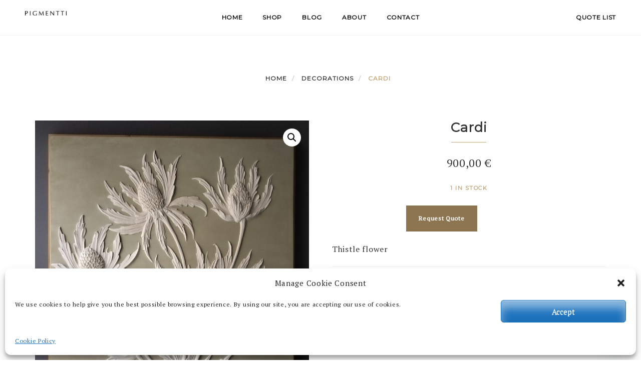

--- FILE ---
content_type: text/html; charset=UTF-8
request_url: https://www.pigmentti.com/prodotto/cardi/
body_size: 19804
content:
<!DOCTYPE html>
<html lang="en">
<head>
    <meta charset="UTF-8">
    <meta name="viewport" content="width=device-width, initial-scale=1">
    <link rel="shortcut icon" href="http://www.pigmentti.com/wp-content/uploads/2023/08/cropped-Pigmentti-Favicon-IMG-32x32-1.png" type="image/x-icon">    <title>Cardi</title>
<meta name='robots' content='max-image-preview:large' />
	<style>img:is([sizes="auto" i], [sizes^="auto," i]) { contain-intrinsic-size: 3000px 1500px }</style>
	<link rel='dns-prefetch' href='//fonts.googleapis.com' />
<link rel='preconnect' href='https://fonts.gstatic.com' crossorigin />
<link rel="alternate" type="application/rss+xml" title=" &raquo; Feed" href="https://www.pigmentti.com/feed/" />
<link rel="alternate" type="application/rss+xml" title=" &raquo; Comments Feed" href="https://www.pigmentti.com/comments/feed/" />
<link rel="alternate" type="application/rss+xml" title=" &raquo; Cardi Comments Feed" href="https://www.pigmentti.com/prodotto/cardi/feed/" />
<script type="text/javascript">
/* <![CDATA[ */
window._wpemojiSettings = {"baseUrl":"https:\/\/s.w.org\/images\/core\/emoji\/16.0.1\/72x72\/","ext":".png","svgUrl":"https:\/\/s.w.org\/images\/core\/emoji\/16.0.1\/svg\/","svgExt":".svg","source":{"concatemoji":"https:\/\/www.pigmentti.com\/wp-includes\/js\/wp-emoji-release.min.js?ver=6.8.3"}};
/*! This file is auto-generated */
!function(s,n){var o,i,e;function c(e){try{var t={supportTests:e,timestamp:(new Date).valueOf()};sessionStorage.setItem(o,JSON.stringify(t))}catch(e){}}function p(e,t,n){e.clearRect(0,0,e.canvas.width,e.canvas.height),e.fillText(t,0,0);var t=new Uint32Array(e.getImageData(0,0,e.canvas.width,e.canvas.height).data),a=(e.clearRect(0,0,e.canvas.width,e.canvas.height),e.fillText(n,0,0),new Uint32Array(e.getImageData(0,0,e.canvas.width,e.canvas.height).data));return t.every(function(e,t){return e===a[t]})}function u(e,t){e.clearRect(0,0,e.canvas.width,e.canvas.height),e.fillText(t,0,0);for(var n=e.getImageData(16,16,1,1),a=0;a<n.data.length;a++)if(0!==n.data[a])return!1;return!0}function f(e,t,n,a){switch(t){case"flag":return n(e,"\ud83c\udff3\ufe0f\u200d\u26a7\ufe0f","\ud83c\udff3\ufe0f\u200b\u26a7\ufe0f")?!1:!n(e,"\ud83c\udde8\ud83c\uddf6","\ud83c\udde8\u200b\ud83c\uddf6")&&!n(e,"\ud83c\udff4\udb40\udc67\udb40\udc62\udb40\udc65\udb40\udc6e\udb40\udc67\udb40\udc7f","\ud83c\udff4\u200b\udb40\udc67\u200b\udb40\udc62\u200b\udb40\udc65\u200b\udb40\udc6e\u200b\udb40\udc67\u200b\udb40\udc7f");case"emoji":return!a(e,"\ud83e\udedf")}return!1}function g(e,t,n,a){var r="undefined"!=typeof WorkerGlobalScope&&self instanceof WorkerGlobalScope?new OffscreenCanvas(300,150):s.createElement("canvas"),o=r.getContext("2d",{willReadFrequently:!0}),i=(o.textBaseline="top",o.font="600 32px Arial",{});return e.forEach(function(e){i[e]=t(o,e,n,a)}),i}function t(e){var t=s.createElement("script");t.src=e,t.defer=!0,s.head.appendChild(t)}"undefined"!=typeof Promise&&(o="wpEmojiSettingsSupports",i=["flag","emoji"],n.supports={everything:!0,everythingExceptFlag:!0},e=new Promise(function(e){s.addEventListener("DOMContentLoaded",e,{once:!0})}),new Promise(function(t){var n=function(){try{var e=JSON.parse(sessionStorage.getItem(o));if("object"==typeof e&&"number"==typeof e.timestamp&&(new Date).valueOf()<e.timestamp+604800&&"object"==typeof e.supportTests)return e.supportTests}catch(e){}return null}();if(!n){if("undefined"!=typeof Worker&&"undefined"!=typeof OffscreenCanvas&&"undefined"!=typeof URL&&URL.createObjectURL&&"undefined"!=typeof Blob)try{var e="postMessage("+g.toString()+"("+[JSON.stringify(i),f.toString(),p.toString(),u.toString()].join(",")+"));",a=new Blob([e],{type:"text/javascript"}),r=new Worker(URL.createObjectURL(a),{name:"wpTestEmojiSupports"});return void(r.onmessage=function(e){c(n=e.data),r.terminate(),t(n)})}catch(e){}c(n=g(i,f,p,u))}t(n)}).then(function(e){for(var t in e)n.supports[t]=e[t],n.supports.everything=n.supports.everything&&n.supports[t],"flag"!==t&&(n.supports.everythingExceptFlag=n.supports.everythingExceptFlag&&n.supports[t]);n.supports.everythingExceptFlag=n.supports.everythingExceptFlag&&!n.supports.flag,n.DOMReady=!1,n.readyCallback=function(){n.DOMReady=!0}}).then(function(){return e}).then(function(){var e;n.supports.everything||(n.readyCallback(),(e=n.source||{}).concatemoji?t(e.concatemoji):e.wpemoji&&e.twemoji&&(t(e.twemoji),t(e.wpemoji)))}))}((window,document),window._wpemojiSettings);
/* ]]> */
</script>
<link rel='stylesheet' id='sbr_styles-css' href='https://www.pigmentti.com/wp-content/plugins/reviews-feed/assets/css/sbr-styles.min.css?ver=2.1.1' type='text/css' media='all' />
<link rel='stylesheet' id='sbi_styles-css' href='https://www.pigmentti.com/wp-content/plugins/instagram-feed/css/sbi-styles.min.css?ver=6.10.0' type='text/css' media='all' />
<link rel='stylesheet' id='sby_common_styles-css' href='https://www.pigmentti.com/wp-content/plugins/feeds-for-youtube/public/build/css/sb-youtube-common.css?ver=2.6.2' type='text/css' media='all' />
<link rel='stylesheet' id='sby_styles-css' href='https://www.pigmentti.com/wp-content/plugins/feeds-for-youtube/public/build/css/sb-youtube-free.css?ver=2.6.2' type='text/css' media='all' />
<style id='wp-emoji-styles-inline-css' type='text/css'>

	img.wp-smiley, img.emoji {
		display: inline !important;
		border: none !important;
		box-shadow: none !important;
		height: 1em !important;
		width: 1em !important;
		margin: 0 0.07em !important;
		vertical-align: -0.1em !important;
		background: none !important;
		padding: 0 !important;
	}
</style>
<link rel='stylesheet' id='wp-block-library-css' href='https://www.pigmentti.com/wp-includes/css/dist/block-library/style.min.css?ver=6.8.3' type='text/css' media='all' />
<style id='classic-theme-styles-inline-css' type='text/css'>
/*! This file is auto-generated */
.wp-block-button__link{color:#fff;background-color:#32373c;border-radius:9999px;box-shadow:none;text-decoration:none;padding:calc(.667em + 2px) calc(1.333em + 2px);font-size:1.125em}.wp-block-file__button{background:#32373c;color:#fff;text-decoration:none}
</style>
<style id='global-styles-inline-css' type='text/css'>
:root{--wp--preset--aspect-ratio--square: 1;--wp--preset--aspect-ratio--4-3: 4/3;--wp--preset--aspect-ratio--3-4: 3/4;--wp--preset--aspect-ratio--3-2: 3/2;--wp--preset--aspect-ratio--2-3: 2/3;--wp--preset--aspect-ratio--16-9: 16/9;--wp--preset--aspect-ratio--9-16: 9/16;--wp--preset--color--black: #000000;--wp--preset--color--cyan-bluish-gray: #abb8c3;--wp--preset--color--white: #ffffff;--wp--preset--color--pale-pink: #f78da7;--wp--preset--color--vivid-red: #cf2e2e;--wp--preset--color--luminous-vivid-orange: #ff6900;--wp--preset--color--luminous-vivid-amber: #fcb900;--wp--preset--color--light-green-cyan: #7bdcb5;--wp--preset--color--vivid-green-cyan: #00d084;--wp--preset--color--pale-cyan-blue: #8ed1fc;--wp--preset--color--vivid-cyan-blue: #0693e3;--wp--preset--color--vivid-purple: #9b51e0;--wp--preset--gradient--vivid-cyan-blue-to-vivid-purple: linear-gradient(135deg,rgba(6,147,227,1) 0%,rgb(155,81,224) 100%);--wp--preset--gradient--light-green-cyan-to-vivid-green-cyan: linear-gradient(135deg,rgb(122,220,180) 0%,rgb(0,208,130) 100%);--wp--preset--gradient--luminous-vivid-amber-to-luminous-vivid-orange: linear-gradient(135deg,rgba(252,185,0,1) 0%,rgba(255,105,0,1) 100%);--wp--preset--gradient--luminous-vivid-orange-to-vivid-red: linear-gradient(135deg,rgba(255,105,0,1) 0%,rgb(207,46,46) 100%);--wp--preset--gradient--very-light-gray-to-cyan-bluish-gray: linear-gradient(135deg,rgb(238,238,238) 0%,rgb(169,184,195) 100%);--wp--preset--gradient--cool-to-warm-spectrum: linear-gradient(135deg,rgb(74,234,220) 0%,rgb(151,120,209) 20%,rgb(207,42,186) 40%,rgb(238,44,130) 60%,rgb(251,105,98) 80%,rgb(254,248,76) 100%);--wp--preset--gradient--blush-light-purple: linear-gradient(135deg,rgb(255,206,236) 0%,rgb(152,150,240) 100%);--wp--preset--gradient--blush-bordeaux: linear-gradient(135deg,rgb(254,205,165) 0%,rgb(254,45,45) 50%,rgb(107,0,62) 100%);--wp--preset--gradient--luminous-dusk: linear-gradient(135deg,rgb(255,203,112) 0%,rgb(199,81,192) 50%,rgb(65,88,208) 100%);--wp--preset--gradient--pale-ocean: linear-gradient(135deg,rgb(255,245,203) 0%,rgb(182,227,212) 50%,rgb(51,167,181) 100%);--wp--preset--gradient--electric-grass: linear-gradient(135deg,rgb(202,248,128) 0%,rgb(113,206,126) 100%);--wp--preset--gradient--midnight: linear-gradient(135deg,rgb(2,3,129) 0%,rgb(40,116,252) 100%);--wp--preset--font-size--small: 13px;--wp--preset--font-size--medium: 20px;--wp--preset--font-size--large: 36px;--wp--preset--font-size--x-large: 42px;--wp--preset--spacing--20: 0.44rem;--wp--preset--spacing--30: 0.67rem;--wp--preset--spacing--40: 1rem;--wp--preset--spacing--50: 1.5rem;--wp--preset--spacing--60: 2.25rem;--wp--preset--spacing--70: 3.38rem;--wp--preset--spacing--80: 5.06rem;--wp--preset--shadow--natural: 6px 6px 9px rgba(0, 0, 0, 0.2);--wp--preset--shadow--deep: 12px 12px 50px rgba(0, 0, 0, 0.4);--wp--preset--shadow--sharp: 6px 6px 0px rgba(0, 0, 0, 0.2);--wp--preset--shadow--outlined: 6px 6px 0px -3px rgba(255, 255, 255, 1), 6px 6px rgba(0, 0, 0, 1);--wp--preset--shadow--crisp: 6px 6px 0px rgba(0, 0, 0, 1);}:where(.is-layout-flex){gap: 0.5em;}:where(.is-layout-grid){gap: 0.5em;}body .is-layout-flex{display: flex;}.is-layout-flex{flex-wrap: wrap;align-items: center;}.is-layout-flex > :is(*, div){margin: 0;}body .is-layout-grid{display: grid;}.is-layout-grid > :is(*, div){margin: 0;}:where(.wp-block-columns.is-layout-flex){gap: 2em;}:where(.wp-block-columns.is-layout-grid){gap: 2em;}:where(.wp-block-post-template.is-layout-flex){gap: 1.25em;}:where(.wp-block-post-template.is-layout-grid){gap: 1.25em;}.has-black-color{color: var(--wp--preset--color--black) !important;}.has-cyan-bluish-gray-color{color: var(--wp--preset--color--cyan-bluish-gray) !important;}.has-white-color{color: var(--wp--preset--color--white) !important;}.has-pale-pink-color{color: var(--wp--preset--color--pale-pink) !important;}.has-vivid-red-color{color: var(--wp--preset--color--vivid-red) !important;}.has-luminous-vivid-orange-color{color: var(--wp--preset--color--luminous-vivid-orange) !important;}.has-luminous-vivid-amber-color{color: var(--wp--preset--color--luminous-vivid-amber) !important;}.has-light-green-cyan-color{color: var(--wp--preset--color--light-green-cyan) !important;}.has-vivid-green-cyan-color{color: var(--wp--preset--color--vivid-green-cyan) !important;}.has-pale-cyan-blue-color{color: var(--wp--preset--color--pale-cyan-blue) !important;}.has-vivid-cyan-blue-color{color: var(--wp--preset--color--vivid-cyan-blue) !important;}.has-vivid-purple-color{color: var(--wp--preset--color--vivid-purple) !important;}.has-black-background-color{background-color: var(--wp--preset--color--black) !important;}.has-cyan-bluish-gray-background-color{background-color: var(--wp--preset--color--cyan-bluish-gray) !important;}.has-white-background-color{background-color: var(--wp--preset--color--white) !important;}.has-pale-pink-background-color{background-color: var(--wp--preset--color--pale-pink) !important;}.has-vivid-red-background-color{background-color: var(--wp--preset--color--vivid-red) !important;}.has-luminous-vivid-orange-background-color{background-color: var(--wp--preset--color--luminous-vivid-orange) !important;}.has-luminous-vivid-amber-background-color{background-color: var(--wp--preset--color--luminous-vivid-amber) !important;}.has-light-green-cyan-background-color{background-color: var(--wp--preset--color--light-green-cyan) !important;}.has-vivid-green-cyan-background-color{background-color: var(--wp--preset--color--vivid-green-cyan) !important;}.has-pale-cyan-blue-background-color{background-color: var(--wp--preset--color--pale-cyan-blue) !important;}.has-vivid-cyan-blue-background-color{background-color: var(--wp--preset--color--vivid-cyan-blue) !important;}.has-vivid-purple-background-color{background-color: var(--wp--preset--color--vivid-purple) !important;}.has-black-border-color{border-color: var(--wp--preset--color--black) !important;}.has-cyan-bluish-gray-border-color{border-color: var(--wp--preset--color--cyan-bluish-gray) !important;}.has-white-border-color{border-color: var(--wp--preset--color--white) !important;}.has-pale-pink-border-color{border-color: var(--wp--preset--color--pale-pink) !important;}.has-vivid-red-border-color{border-color: var(--wp--preset--color--vivid-red) !important;}.has-luminous-vivid-orange-border-color{border-color: var(--wp--preset--color--luminous-vivid-orange) !important;}.has-luminous-vivid-amber-border-color{border-color: var(--wp--preset--color--luminous-vivid-amber) !important;}.has-light-green-cyan-border-color{border-color: var(--wp--preset--color--light-green-cyan) !important;}.has-vivid-green-cyan-border-color{border-color: var(--wp--preset--color--vivid-green-cyan) !important;}.has-pale-cyan-blue-border-color{border-color: var(--wp--preset--color--pale-cyan-blue) !important;}.has-vivid-cyan-blue-border-color{border-color: var(--wp--preset--color--vivid-cyan-blue) !important;}.has-vivid-purple-border-color{border-color: var(--wp--preset--color--vivid-purple) !important;}.has-vivid-cyan-blue-to-vivid-purple-gradient-background{background: var(--wp--preset--gradient--vivid-cyan-blue-to-vivid-purple) !important;}.has-light-green-cyan-to-vivid-green-cyan-gradient-background{background: var(--wp--preset--gradient--light-green-cyan-to-vivid-green-cyan) !important;}.has-luminous-vivid-amber-to-luminous-vivid-orange-gradient-background{background: var(--wp--preset--gradient--luminous-vivid-amber-to-luminous-vivid-orange) !important;}.has-luminous-vivid-orange-to-vivid-red-gradient-background{background: var(--wp--preset--gradient--luminous-vivid-orange-to-vivid-red) !important;}.has-very-light-gray-to-cyan-bluish-gray-gradient-background{background: var(--wp--preset--gradient--very-light-gray-to-cyan-bluish-gray) !important;}.has-cool-to-warm-spectrum-gradient-background{background: var(--wp--preset--gradient--cool-to-warm-spectrum) !important;}.has-blush-light-purple-gradient-background{background: var(--wp--preset--gradient--blush-light-purple) !important;}.has-blush-bordeaux-gradient-background{background: var(--wp--preset--gradient--blush-bordeaux) !important;}.has-luminous-dusk-gradient-background{background: var(--wp--preset--gradient--luminous-dusk) !important;}.has-pale-ocean-gradient-background{background: var(--wp--preset--gradient--pale-ocean) !important;}.has-electric-grass-gradient-background{background: var(--wp--preset--gradient--electric-grass) !important;}.has-midnight-gradient-background{background: var(--wp--preset--gradient--midnight) !important;}.has-small-font-size{font-size: var(--wp--preset--font-size--small) !important;}.has-medium-font-size{font-size: var(--wp--preset--font-size--medium) !important;}.has-large-font-size{font-size: var(--wp--preset--font-size--large) !important;}.has-x-large-font-size{font-size: var(--wp--preset--font-size--x-large) !important;}
:where(.wp-block-post-template.is-layout-flex){gap: 1.25em;}:where(.wp-block-post-template.is-layout-grid){gap: 1.25em;}
:where(.wp-block-columns.is-layout-flex){gap: 2em;}:where(.wp-block-columns.is-layout-grid){gap: 2em;}
:root :where(.wp-block-pullquote){font-size: 1.5em;line-height: 1.6;}
</style>
<link rel='stylesheet' id='contact-form-7-css' href='https://www.pigmentti.com/wp-content/plugins/contact-form-7/includes/css/styles.css?ver=6.1.4' type='text/css' media='all' />
<link rel='stylesheet' id='ctf_styles-css' href='https://www.pigmentti.com/wp-content/plugins/custom-twitter-feeds/css/ctf-styles.min.css?ver=2.3.1' type='text/css' media='all' />
<link rel='stylesheet' id='video_popup_main_style-css' href='https://www.pigmentti.com/wp-content/plugins/video-popup/assets/css/videoPopup.css?ver=2.0.3' type='text/css' media='all' />
<link rel='stylesheet' id='photoswipe-css' href='https://www.pigmentti.com/wp-content/plugins/woocommerce/assets/css/photoswipe/photoswipe.min.css?ver=10.4.3' type='text/css' media='all' />
<link rel='stylesheet' id='photoswipe-default-skin-css' href='https://www.pigmentti.com/wp-content/plugins/woocommerce/assets/css/photoswipe/default-skin/default-skin.min.css?ver=10.4.3' type='text/css' media='all' />
<link rel='stylesheet' id='woocommerce-layout-css' href='https://www.pigmentti.com/wp-content/plugins/woocommerce/assets/css/woocommerce-layout.css?ver=10.4.3' type='text/css' media='all' />
<link rel='stylesheet' id='woocommerce-smallscreen-css' href='https://www.pigmentti.com/wp-content/plugins/woocommerce/assets/css/woocommerce-smallscreen.css?ver=10.4.3' type='text/css' media='only screen and (max-width: 768px)' />
<link rel='stylesheet' id='woocommerce-general-css' href='https://www.pigmentti.com/wp-content/plugins/woocommerce/assets/css/woocommerce.css?ver=10.4.3' type='text/css' media='all' />
<style id='woocommerce-inline-inline-css' type='text/css'>
.woocommerce form .form-row .required { visibility: visible; }
</style>
<link rel='stylesheet' id='cff-css' href='https://www.pigmentti.com/wp-content/plugins/custom-facebook-feed/assets/css/cff-style.min.css?ver=4.3.4' type='text/css' media='all' />
<link rel='stylesheet' id='sb-font-awesome-css' href='https://www.pigmentti.com/wp-content/plugins/custom-facebook-feed/assets/css/font-awesome.min.css?ver=4.7.0' type='text/css' media='all' />
<link rel='stylesheet' id='cmplz-general-css' href='https://www.pigmentti.com/wp-content/plugins/complianz-gdpr/assets/css/cookieblocker.min.css?ver=1766473286' type='text/css' media='all' />
<link rel='stylesheet' id='yith_ywraq_frontend-css' href='https://www.pigmentti.com/wp-content/plugins/yith-woocommerce-request-a-quote/assets/css/frontend.css?ver=2.46.0' type='text/css' media='all' />
<style id='yith_ywraq_frontend-inline-css' type='text/css'>
.woocommerce .add-request-quote-button.button, .woocommerce .add-request-quote-button-addons.button, .yith-wceop-ywraq-button-wrapper .add-request-quote-button.button, .yith-wceop-ywraq-button-wrapper .add-request-quote-button-addons.button{
    background-color: rgb(141,117,82)!important;
    color: #ffffff!important;
}
.woocommerce .add-request-quote-button.button:hover,  .woocommerce .add-request-quote-button-addons.button:hover,.yith-wceop-ywraq-button-wrapper .add-request-quote-button.button:hover,  .yith-wceop-ywraq-button-wrapper .add-request-quote-button-addons.button:hover{
    background-color: rgb(0,0,0)!important;
    color: #ffffff!important;
}

.woocommerce.single-product button.single_add_to_cart_button.button {margin-right: 5px;}
	.woocommerce.single-product .product .yith-ywraq-add-to-quote {display: inline-block; vertical-align: middle;margin-top: 5px;}
	
.cart button.single_add_to_cart_button{
	                 display:none!important;
	                }
</style>
<link rel='stylesheet' id='bootstrap-css' href='https://www.pigmentti.com/wp-content/themes/artday/assets/plugins/bootstrap/css/bootstrap.min.css?ver=1.9.2' type='text/css' media='all' />
<link rel='stylesheet' id='font-awesome-css' href='https://www.pigmentti.com/wp-content/plugins/elementor/assets/lib/font-awesome/css/font-awesome.min.css?ver=4.7.0' type='text/css' media='all' />
<style id='font-awesome-inline-css' type='text/css'>
[data-font="FontAwesome"]:before {font-family: 'FontAwesome' !important;content: attr(data-icon) !important;speak: none !important;font-weight: normal !important;font-variant: normal !important;text-transform: none !important;line-height: 1 !important;font-style: normal !important;-webkit-font-smoothing: antialiased !important;-moz-osx-font-smoothing: grayscale !important;}
</style>
<link rel='stylesheet' id='owl-css' href='https://www.pigmentti.com/wp-content/themes/artday/assets/js/plugins/owl-carousel/owl.carousel.css?ver=1.9.2' type='text/css' media='all' />
<link rel='stylesheet' id='artday-style-css' href='https://www.pigmentti.com/wp-content/themes/artday/style.css?ver=1.9.2' type='text/css' media='all' />
<link rel='stylesheet' id='artday-dynamic-css' href='https://www.pigmentti.com/wp-content/themes/artday/assets/css/dynamic.php?ver=1.9.2' type='text/css' media='all' />
<link rel='stylesheet' id='artday-fonts-css' href='https://fonts.googleapis.com/css?family=PT+Serif%7CMontserrat&#038;subset=latin%2Clatin-ext' type='text/css' media='all' />
<link rel='stylesheet' id='chaty-front-css-css' href='https://www.pigmentti.com/wp-content/plugins/chaty/css/chaty-front.min.css?ver=3.5.11705152329' type='text/css' media='all' />
<link rel='stylesheet' id='gmwqp-stylee-css' href='https://www.pigmentti.com/wp-content/plugins/gm-woocommerce-quote-popup//assents/css/style.css?ver=1.0.0' type='text/css' media='all' />
<link rel='stylesheet' id='wp-my-instagram-css' href='https://www.pigmentti.com/wp-content/plugins/woss-shortcodes/includes/instagram/css/style.css?ver=1.0' type='text/css' media='all' />
<link rel='stylesheet' id='lepopup-style-css' href='https://www.pigmentti.com/wp-content/plugins/layered-popups/css/style.css?ver=7.41' type='text/css' media='all' />
<link rel='stylesheet' id='airdatepicker-css' href='https://www.pigmentti.com/wp-content/plugins/layered-popups/css/airdatepicker.css?ver=7.41' type='text/css' media='all' />
<link rel="preload" as="style" href="https://fonts.googleapis.com/css?family=PT%20Serif%7CMontserrat&#038;display=swap&#038;ver=1695417721" /><link rel="stylesheet" href="https://fonts.googleapis.com/css?family=PT%20Serif%7CMontserrat&#038;display=swap&#038;ver=1695417721" media="print" onload="this.media='all'"><noscript><link rel="stylesheet" href="https://fonts.googleapis.com/css?family=PT%20Serif%7CMontserrat&#038;display=swap&#038;ver=1695417721" /></noscript><script type="text/javascript" id="jquery-core-js-extra">
/* <![CDATA[ */
var woss_data = {"woss_template_directory_uri":"https:\/\/www.pigmentti.com\/wp-content\/themes\/artday"};
/* ]]> */
</script>
<script type="text/javascript" src="https://www.pigmentti.com/wp-includes/js/jquery/jquery.min.js?ver=3.7.1" id="jquery-core-js"></script>
<script type="text/javascript" src="https://www.pigmentti.com/wp-includes/js/jquery/jquery-migrate.min.js?ver=3.4.1" id="jquery-migrate-js"></script>
<script type="text/javascript" id="video_popup_main_modal-js-extra">
/* <![CDATA[ */
var theVideoPopupGeneralOptions = {"wrap_close":"false","no_cookie":"false","debug":"0"};
/* ]]> */
</script>
<script type="text/javascript" src="https://www.pigmentti.com/wp-content/plugins/video-popup/assets/js/videoPopup.js?ver=2.0.3" id="video_popup_main_modal-js"></script>
<script type="text/javascript" src="https://www.pigmentti.com/wp-content/plugins/woocommerce/assets/js/zoom/jquery.zoom.min.js?ver=1.7.21-wc.10.4.3" id="wc-zoom-js" defer="defer" data-wp-strategy="defer"></script>
<script type="text/javascript" src="https://www.pigmentti.com/wp-content/plugins/woocommerce/assets/js/flexslider/jquery.flexslider.min.js?ver=2.7.2-wc.10.4.3" id="wc-flexslider-js" defer="defer" data-wp-strategy="defer"></script>
<script type="text/javascript" src="https://www.pigmentti.com/wp-content/plugins/woocommerce/assets/js/photoswipe/photoswipe.min.js?ver=4.1.1-wc.10.4.3" id="wc-photoswipe-js" defer="defer" data-wp-strategy="defer"></script>
<script type="text/javascript" src="https://www.pigmentti.com/wp-content/plugins/woocommerce/assets/js/photoswipe/photoswipe-ui-default.min.js?ver=4.1.1-wc.10.4.3" id="wc-photoswipe-ui-default-js" defer="defer" data-wp-strategy="defer"></script>
<script type="text/javascript" id="wc-single-product-js-extra">
/* <![CDATA[ */
var wc_single_product_params = {"i18n_required_rating_text":"Please select a rating","i18n_rating_options":["1 of 5 stars","2 of 5 stars","3 of 5 stars","4 of 5 stars","5 of 5 stars"],"i18n_product_gallery_trigger_text":"View full-screen image gallery","review_rating_required":"yes","flexslider":{"rtl":false,"animation":"slide","smoothHeight":true,"directionNav":false,"controlNav":"thumbnails","slideshow":false,"animationSpeed":500,"animationLoop":false,"allowOneSlide":false},"zoom_enabled":"1","zoom_options":[],"photoswipe_enabled":"1","photoswipe_options":{"shareEl":false,"closeOnScroll":false,"history":false,"hideAnimationDuration":0,"showAnimationDuration":0},"flexslider_enabled":"1"};
/* ]]> */
</script>
<script type="text/javascript" src="https://www.pigmentti.com/wp-content/plugins/woocommerce/assets/js/frontend/single-product.min.js?ver=10.4.3" id="wc-single-product-js" defer="defer" data-wp-strategy="defer"></script>
<script type="text/javascript" src="https://www.pigmentti.com/wp-content/plugins/woocommerce/assets/js/jquery-blockui/jquery.blockUI.min.js?ver=2.7.0-wc.10.4.3" id="wc-jquery-blockui-js" defer="defer" data-wp-strategy="defer"></script>
<script type="text/javascript" src="https://www.pigmentti.com/wp-content/plugins/woocommerce/assets/js/js-cookie/js.cookie.min.js?ver=2.1.4-wc.10.4.3" id="wc-js-cookie-js" defer="defer" data-wp-strategy="defer"></script>
<script type="text/javascript" id="woocommerce-js-extra">
/* <![CDATA[ */
var woocommerce_params = {"ajax_url":"\/wp-admin\/admin-ajax.php","wc_ajax_url":"\/?wc-ajax=%%endpoint%%","i18n_password_show":"Show password","i18n_password_hide":"Hide password"};
/* ]]> */
</script>
<script type="text/javascript" src="https://www.pigmentti.com/wp-content/plugins/woocommerce/assets/js/frontend/woocommerce.min.js?ver=10.4.3" id="woocommerce-js" defer="defer" data-wp-strategy="defer"></script>
<link rel="https://api.w.org/" href="https://www.pigmentti.com/wp-json/" /><link rel="alternate" title="JSON" type="application/json" href="https://www.pigmentti.com/wp-json/wp/v2/product/2086" /><link rel="EditURI" type="application/rsd+xml" title="RSD" href="https://www.pigmentti.com/xmlrpc.php?rsd" />
<meta name="generator" content="WordPress 6.8.3" />
<meta name="generator" content="WooCommerce 10.4.3" />
<link rel="canonical" href="https://www.pigmentti.com/prodotto/cardi/" />
<link rel='shortlink' href='https://www.pigmentti.com/?p=2086' />
<link rel="alternate" title="oEmbed (JSON)" type="application/json+oembed" href="https://www.pigmentti.com/wp-json/oembed/1.0/embed?url=https%3A%2F%2Fwww.pigmentti.com%2Fprodotto%2Fcardi%2F" />
<link rel="alternate" title="oEmbed (XML)" type="text/xml+oembed" href="https://www.pigmentti.com/wp-json/oembed/1.0/embed?url=https%3A%2F%2Fwww.pigmentti.com%2Fprodotto%2Fcardi%2F&#038;format=xml" />
<meta name="generator" content="Redux 4.5.9" /><!-- start Simple Custom CSS and JS -->
<style type="text/css">
.woocommerce .add-request-quote-button.button, .woocommerce .add-request-quote-button-addons.button, .yith-wceop-ywraq-button-wrapper .add-request-quote-button.button, .yith-wceop-ywraq-button-wrapper .add-request-quote-button-addons.button {
    background-color: rgb(141,117,82)!important;
    color: #ffffff!important;
	font-family: "PT Serif"!important; 
	padding: 15px 25px 15px 25px !important;
}</style>
<!-- end Simple Custom CSS and JS -->
			<style>.cmplz-hidden {
					display: none !important;
				}</style>	<noscript><style>.woocommerce-product-gallery{ opacity: 1 !important; }</style></noscript>
	<meta name="generator" content="Elementor 3.34.0; features: additional_custom_breakpoints; settings: css_print_method-external, google_font-enabled, font_display-swap">
			<style>
				.e-con.e-parent:nth-of-type(n+4):not(.e-lazyloaded):not(.e-no-lazyload),
				.e-con.e-parent:nth-of-type(n+4):not(.e-lazyloaded):not(.e-no-lazyload) * {
					background-image: none !important;
				}
				@media screen and (max-height: 1024px) {
					.e-con.e-parent:nth-of-type(n+3):not(.e-lazyloaded):not(.e-no-lazyload),
					.e-con.e-parent:nth-of-type(n+3):not(.e-lazyloaded):not(.e-no-lazyload) * {
						background-image: none !important;
					}
				}
				@media screen and (max-height: 640px) {
					.e-con.e-parent:nth-of-type(n+2):not(.e-lazyloaded):not(.e-no-lazyload),
					.e-con.e-parent:nth-of-type(n+2):not(.e-lazyloaded):not(.e-no-lazyload) * {
						background-image: none !important;
					}
				}
			</style>
			<meta name="generator" content="Powered by WPBakery Page Builder - drag and drop page builder for WordPress."/>
<meta name="generator" content="Powered by Slider Revolution 6.6.11 - responsive, Mobile-Friendly Slider Plugin for WordPress with comfortable drag and drop interface." />

		<script>var lepopup_customjs_handlers={};var lepopup_cookie_value="ilovefamily";var lepopup_events_data={};var lepopup_content_id="2086";</script><script>function lepopup_add_event(_event,_data){if(typeof _lepopup_add_event == typeof undefined){jQuery(document).ready(function(){_lepopup_add_event(_event,_data);});}else{_lepopup_add_event(_event,_data);}}</script><script>function setREVStartSize(e){
			//window.requestAnimationFrame(function() {
				window.RSIW = window.RSIW===undefined ? window.innerWidth : window.RSIW;
				window.RSIH = window.RSIH===undefined ? window.innerHeight : window.RSIH;
				try {
					var pw = document.getElementById(e.c).parentNode.offsetWidth,
						newh;
					pw = pw===0 || isNaN(pw) || (e.l=="fullwidth" || e.layout=="fullwidth") ? window.RSIW : pw;
					e.tabw = e.tabw===undefined ? 0 : parseInt(e.tabw);
					e.thumbw = e.thumbw===undefined ? 0 : parseInt(e.thumbw);
					e.tabh = e.tabh===undefined ? 0 : parseInt(e.tabh);
					e.thumbh = e.thumbh===undefined ? 0 : parseInt(e.thumbh);
					e.tabhide = e.tabhide===undefined ? 0 : parseInt(e.tabhide);
					e.thumbhide = e.thumbhide===undefined ? 0 : parseInt(e.thumbhide);
					e.mh = e.mh===undefined || e.mh=="" || e.mh==="auto" ? 0 : parseInt(e.mh,0);
					if(e.layout==="fullscreen" || e.l==="fullscreen")
						newh = Math.max(e.mh,window.RSIH);
					else{
						e.gw = Array.isArray(e.gw) ? e.gw : [e.gw];
						for (var i in e.rl) if (e.gw[i]===undefined || e.gw[i]===0) e.gw[i] = e.gw[i-1];
						e.gh = e.el===undefined || e.el==="" || (Array.isArray(e.el) && e.el.length==0)? e.gh : e.el;
						e.gh = Array.isArray(e.gh) ? e.gh : [e.gh];
						for (var i in e.rl) if (e.gh[i]===undefined || e.gh[i]===0) e.gh[i] = e.gh[i-1];
											
						var nl = new Array(e.rl.length),
							ix = 0,
							sl;
						e.tabw = e.tabhide>=pw ? 0 : e.tabw;
						e.thumbw = e.thumbhide>=pw ? 0 : e.thumbw;
						e.tabh = e.tabhide>=pw ? 0 : e.tabh;
						e.thumbh = e.thumbhide>=pw ? 0 : e.thumbh;
						for (var i in e.rl) nl[i] = e.rl[i]<window.RSIW ? 0 : e.rl[i];
						sl = nl[0];
						for (var i in nl) if (sl>nl[i] && nl[i]>0) { sl = nl[i]; ix=i;}
						var m = pw>(e.gw[ix]+e.tabw+e.thumbw) ? 1 : (pw-(e.tabw+e.thumbw)) / (e.gw[ix]);
						newh =  (e.gh[ix] * m) + (e.tabh + e.thumbh);
					}
					var el = document.getElementById(e.c);
					if (el!==null && el) el.style.height = newh+"px";
					el = document.getElementById(e.c+"_wrapper");
					if (el!==null && el) {
						el.style.height = newh+"px";
						el.style.display = "block";
					}
				} catch(e){
					console.log("Failure at Presize of Slider:" + e)
				}
			//});
		  };</script>
		<style type="text/css" id="wp-custom-css">
			.ws-page-container
{
	padding-bottom: 0;
}
.about_watch
{
	margin: 0 auto;
}
.about_watch a
{
	color: #FFF;
}
		</style>
		<noscript><style> .wpb_animate_when_almost_visible { opacity: 1; }</style></noscript></head>
<body data-cmplz=1 class="wp-singular product-template-default single single-product postid-2086 wp-theme-artday theme-artday woocommerce woocommerce-page woocommerce-no-js wpb-js-composer js-comp-ver-6.10.0 vc_responsive elementor-default elementor-kit-1963">

<a class="skip-link screen-reader-text" href="#content">Skip to content</a>

    <!-- Loader Start -->
    <div id="preloader">
        <div class="preloader-container">
            <div class="ws-spinner"></div>
        </div>
    </div>
    <!-- End Loader Start -->




    <!-- Header Start -->
    <header class="ws-header ws-header-fourth ws-header-static">

      <!-- Desktop Nav -->
      <nav class="navbar navbar-default">
        <div class="container-fluid ws-container-fluid">

          <div class="navbar-header">
              <button type="button" class="navbar-toggle collapsed" data-toggle="collapse" data-target="#bs-example-navbar-collapse-1" aria-expanded="false">
                  <span class="sr-only">Toggle navigation</span>
                  <span class="icon-bar"></span>
                  <span class="icon-bar"></span>
                  <span class="icon-bar"></span>
              </button>
          </div>

          <!-- Logo -->
          <div class="col-sm-1">
            <a class="navbar-brand" href="https://www.pigmentti.com/">
              				<img src="http://www.pigmentti.com/wp-content/uploads/2023/08/PIGMENTTI-black-version-transparent-background-trimmed-768x85-1.png" alt="">            </a>
          </div>

          <!-- Collect the nav links, forms, and other content for toggling -->
          <div class="col-sm-10">
            <div class="collapse navbar-collapse" id="bs-example-navbar-collapse-1">
              <div class="menu-main-menu-container"><ul id="menu-main-menu" class="nav navbar-nav"><li id="menu-item-13" class="menu-item menu-item-type-custom menu-item-object-custom menu-item-home menu-item-13"><a data-hover="dropdown" data-animations="fadeIn" title="Home" href="http://www.pigmentti.com/">Home</a></li>
<li id="menu-item-14" class="menu-item menu-item-type-post_type menu-item-object-page current_page_parent menu-item-14"><a data-hover="dropdown" data-animations="fadeIn" title="Shop" href="https://www.pigmentti.com/negozio/">Shop</a></li>
<li id="menu-item-1925" class="menu-item menu-item-type-post_type menu-item-object-page menu-item-1925"><a data-hover="dropdown" data-animations="fadeIn" title="Blog" href="https://www.pigmentti.com/blog/">Blog</a></li>
<li id="menu-item-1982" class="menu-item menu-item-type-post_type menu-item-object-page menu-item-1982"><a data-hover="dropdown" data-animations="fadeIn" title="About" href="https://www.pigmentti.com/about/">About</a></li>
<li id="menu-item-681" class="menu-item menu-item-type-post_type menu-item-object-page menu-item-681"><a data-hover="dropdown" data-animations="fadeIn" title="Contact" href="https://www.pigmentti.com/contact/">Contact</a></li>
</ul></div>            </div>
          </div>

		   
			  <!-- Cart -->
			  <div class="col-sm-1">
				<div class="ws-header-cart">
				              		<a href="/request-quote">QUOTE LIST</a>
				  <!--<a href="https://www.pigmentti.com/carrello/">Cart(0)</a>-->
				</div>
			  </div>
		  
        </div>
      </nav>
    </header>
    <!-- End Header -->


	<!-- Page Content --><div class="container ws-page-container"><div class="row"><div class="ws-breadcrumb col-sm-12"><div class="container"><ol class="breadcrumb"><li><a href="https://www.pigmentti.com">Home</a></li><li><a href="https://www.pigmentti.com/categoria-prodotto/decorations/">Decorations</a></li><li>Cardi</li></ol></div></div>
		<div class="ws-journal-container">
			<div class="col-sm-12">
				
			
				<div class="woocommerce-notices-wrapper"></div><div id="product-2086" class="product type-product post-2086 status-publish first instock product_cat-decorations has-post-thumbnail featured shipping-taxable purchasable product-type-simple">

	<div class="ws-product-empty-bg woocommerce-product-gallery woocommerce-product-gallery--with-images woocommerce-product-gallery--columns-4 images" data-columns="4" style="opacity: 0; transition: opacity .25s ease-in-out;">
	<figure class="woocommerce-product-gallery__wrapper">
		<div data-thumb="https://www.pigmentti.com/wp-content/uploads/2023/11/IMG20231102110436-scaled.jpg" class="woocommerce-product-gallery__image"><a href="https://www.pigmentti.com/wp-content/uploads/2023/11/IMG20231102110436-scaled.jpg"><img fetchpriority="high" width="2560" height="2560" src="https://www.pigmentti.com/wp-content/uploads/2023/11/IMG20231102110436-scaled.jpg" class="attachment-shop_single size-shop_single wp-post-image" alt="" title="" data-src="https://www.pigmentti.com/wp-content/uploads/2023/11/IMG20231102110436-scaled.jpg" data-large_image="https://www.pigmentti.com/wp-content/uploads/2023/11/IMG20231102110436-scaled.jpg" data-large_image_width="2560" data-large_image_height="2560" decoding="async" srcset="https://www.pigmentti.com/wp-content/uploads/2023/11/IMG20231102110436-scaled.jpg 2560w, https://www.pigmentti.com/wp-content/uploads/2023/11/IMG20231102110436-300x300.jpg 300w, https://www.pigmentti.com/wp-content/uploads/2023/11/IMG20231102110436-1024x1024.jpg 1024w, https://www.pigmentti.com/wp-content/uploads/2023/11/IMG20231102110436-150x150.jpg 150w, https://www.pigmentti.com/wp-content/uploads/2023/11/IMG20231102110436-768x768.jpg 768w, https://www.pigmentti.com/wp-content/uploads/2023/11/IMG20231102110436-1536x1536.jpg 1536w, https://www.pigmentti.com/wp-content/uploads/2023/11/IMG20231102110436-2048x2048.jpg 2048w, https://www.pigmentti.com/wp-content/uploads/2023/11/IMG20231102110436-600x600.jpg 600w, https://www.pigmentti.com/wp-content/uploads/2023/11/IMG20231102110436-100x100.jpg 100w" sizes="(max-width: 2560px) 100vw, 2560px" /></a></div><div data-thumb="https://www.pigmentti.com/wp-content/uploads/2019/08/FB_IMG_1556631713106-100x100.jpg" data-thumb-alt="bas-relief-ideas-flower" data-thumb-srcset="https://www.pigmentti.com/wp-content/uploads/2019/08/FB_IMG_1556631713106-100x100.jpg 100w, https://www.pigmentti.com/wp-content/uploads/2019/08/FB_IMG_1556631713106-150x150.jpg 150w, https://www.pigmentti.com/wp-content/uploads/2019/08/FB_IMG_1556631713106-300x300.jpg 300w"  data-thumb-sizes="(max-width: 100px) 100vw, 100px" class="woocommerce-product-gallery__image"><a href="https://www.pigmentti.com/wp-content/uploads/2019/08/FB_IMG_1556631713106.jpg"><img width="600" height="800" src="https://www.pigmentti.com/wp-content/uploads/2019/08/FB_IMG_1556631713106-600x800.jpg" class="" alt="bas-relief-ideas-flower" data-caption="" data-src="https://www.pigmentti.com/wp-content/uploads/2019/08/FB_IMG_1556631713106.jpg" data-large_image="https://www.pigmentti.com/wp-content/uploads/2019/08/FB_IMG_1556631713106.jpg" data-large_image_width="720" data-large_image_height="960" decoding="async" srcset="https://www.pigmentti.com/wp-content/uploads/2019/08/FB_IMG_1556631713106-600x800.jpg 600w, https://www.pigmentti.com/wp-content/uploads/2019/08/FB_IMG_1556631713106-225x300.jpg 225w, https://www.pigmentti.com/wp-content/uploads/2019/08/FB_IMG_1556631713106.jpg 720w" sizes="(max-width: 600px) 100vw, 600px" /></a></div><div data-thumb="https://www.pigmentti.com/wp-content/uploads/2023/10/20221114_161735-100x100.jpg" data-thumb-alt="Cardi - Image 3" data-thumb-srcset="https://www.pigmentti.com/wp-content/uploads/2023/10/20221114_161735-100x100.jpg 100w, https://www.pigmentti.com/wp-content/uploads/2023/10/20221114_161735-300x300.jpg 300w, https://www.pigmentti.com/wp-content/uploads/2023/10/20221114_161735-1024x1024.jpg 1024w, https://www.pigmentti.com/wp-content/uploads/2023/10/20221114_161735-150x150.jpg 150w, https://www.pigmentti.com/wp-content/uploads/2023/10/20221114_161735-768x768.jpg 768w, https://www.pigmentti.com/wp-content/uploads/2023/10/20221114_161735-1536x1536.jpg 1536w, https://www.pigmentti.com/wp-content/uploads/2023/10/20221114_161735-2048x2048.jpg 2048w, https://www.pigmentti.com/wp-content/uploads/2023/10/20221114_161735-600x600.jpg 600w"  data-thumb-sizes="(max-width: 100px) 100vw, 100px" class="woocommerce-product-gallery__image"><a href="https://www.pigmentti.com/wp-content/uploads/2023/10/20221114_161735-scaled.jpg"><img width="600" height="600" src="https://www.pigmentti.com/wp-content/uploads/2023/10/20221114_161735-600x600.jpg" class="" alt="Cardi - Image 3" data-caption="" data-src="https://www.pigmentti.com/wp-content/uploads/2023/10/20221114_161735-scaled.jpg" data-large_image="https://www.pigmentti.com/wp-content/uploads/2023/10/20221114_161735-scaled.jpg" data-large_image_width="2560" data-large_image_height="2560" decoding="async" srcset="https://www.pigmentti.com/wp-content/uploads/2023/10/20221114_161735-600x600.jpg 600w, https://www.pigmentti.com/wp-content/uploads/2023/10/20221114_161735-300x300.jpg 300w, https://www.pigmentti.com/wp-content/uploads/2023/10/20221114_161735-1024x1024.jpg 1024w, https://www.pigmentti.com/wp-content/uploads/2023/10/20221114_161735-150x150.jpg 150w, https://www.pigmentti.com/wp-content/uploads/2023/10/20221114_161735-768x768.jpg 768w, https://www.pigmentti.com/wp-content/uploads/2023/10/20221114_161735-1536x1536.jpg 1536w, https://www.pigmentti.com/wp-content/uploads/2023/10/20221114_161735-2048x2048.jpg 2048w, https://www.pigmentti.com/wp-content/uploads/2023/10/20221114_161735-100x100.jpg 100w" sizes="(max-width: 600px) 100vw, 600px" /></a></div><div data-thumb="https://www.pigmentti.com/wp-content/uploads/2023/11/IMG20231102110607-1-100x100.jpg" data-thumb-alt="Cardi - Image 4" data-thumb-srcset="https://www.pigmentti.com/wp-content/uploads/2023/11/IMG20231102110607-1-100x100.jpg 100w, https://www.pigmentti.com/wp-content/uploads/2023/11/IMG20231102110607-1-300x300.jpg 300w, https://www.pigmentti.com/wp-content/uploads/2023/11/IMG20231102110607-1-1024x1024.jpg 1024w, https://www.pigmentti.com/wp-content/uploads/2023/11/IMG20231102110607-1-150x150.jpg 150w, https://www.pigmentti.com/wp-content/uploads/2023/11/IMG20231102110607-1-768x768.jpg 768w, https://www.pigmentti.com/wp-content/uploads/2023/11/IMG20231102110607-1-1536x1536.jpg 1536w, https://www.pigmentti.com/wp-content/uploads/2023/11/IMG20231102110607-1-2048x2048.jpg 2048w, https://www.pigmentti.com/wp-content/uploads/2023/11/IMG20231102110607-1-600x600.jpg 600w"  data-thumb-sizes="(max-width: 100px) 100vw, 100px" class="woocommerce-product-gallery__image"><a href="https://www.pigmentti.com/wp-content/uploads/2023/11/IMG20231102110607-1-scaled.jpg"><img loading="lazy" width="600" height="600" src="https://www.pigmentti.com/wp-content/uploads/2023/11/IMG20231102110607-1-600x600.jpg" class="" alt="Cardi - Image 4" data-caption="" data-src="https://www.pigmentti.com/wp-content/uploads/2023/11/IMG20231102110607-1-scaled.jpg" data-large_image="https://www.pigmentti.com/wp-content/uploads/2023/11/IMG20231102110607-1-scaled.jpg" data-large_image_width="2560" data-large_image_height="2560" decoding="async" srcset="https://www.pigmentti.com/wp-content/uploads/2023/11/IMG20231102110607-1-600x600.jpg 600w, https://www.pigmentti.com/wp-content/uploads/2023/11/IMG20231102110607-1-300x300.jpg 300w, https://www.pigmentti.com/wp-content/uploads/2023/11/IMG20231102110607-1-1024x1024.jpg 1024w, https://www.pigmentti.com/wp-content/uploads/2023/11/IMG20231102110607-1-150x150.jpg 150w, https://www.pigmentti.com/wp-content/uploads/2023/11/IMG20231102110607-1-768x768.jpg 768w, https://www.pigmentti.com/wp-content/uploads/2023/11/IMG20231102110607-1-1536x1536.jpg 1536w, https://www.pigmentti.com/wp-content/uploads/2023/11/IMG20231102110607-1-2048x2048.jpg 2048w, https://www.pigmentti.com/wp-content/uploads/2023/11/IMG20231102110607-1-100x100.jpg 100w" sizes="(max-width: 600px) 100vw, 600px" /></a></div>	</figure>
</div>

	<div class="summary entry-summary">
		<span class="ws-item-subtitle"></span>			<h1 itemprop="name" class="product_title entry-title"><span>Cardi</span></h1>
			<div class="ws-separator"></div>
		<p class="price"><span class="woocommerce-Price-amount amount"><bdi>900,00&nbsp;<span class="woocommerce-Price-currencySymbol">&euro;</span></bdi></span></p>
<p class="stock in-stock">1 in stock</p>

	
	<form class="cart" action="https://www.pigmentti.com/prodotto/cardi/" method="post" enctype='multipart/form-data'>
				
		<div class="quantity">
		<label class="screen-reader-text" for="quantity_696dc3062f6b2">Cardi quantity</label>
	<input
		type="hidden"
				id="quantity_696dc3062f6b2"
		class="input-text qty text"
		name="quantity"
		value="1"
		aria-label="Product quantity"
				min="1"
					max="1"
							step="1"
			placeholder=""
			inputmode="numeric"
			autocomplete="off"
			/>
	</div>
		
	 	<button type="submit" name="add-to-cart" value="2086" class="single_add_to_cart_button button alt">Add to cart</button>

		<div class="yith-ywraq-add-to-quote add-to-quote-2086">
	<div class="yith-ywraq-add-button show" style="display:block"><a href="#" class="add-request-quote-button button" data-product_id="2086" data-wp_nonce="f42c9820f4">Request Quote</a>
<img loading="lazy" src="https://www.pigmentti.com/wp-content/plugins/yith-woocommerce-request-a-quote/assets/images/wpspin_light.gif" class="ajax-loading" alt="loading" width="16" height="16" style="visibility:hidden" />
</div>
	</div>
<div class="clear"></div>
	</form>

	
<div class="woocommerce-product-details__short-description">
	<p>Thistle flower</p>
</div>
<div class="product_meta">

	
	
	<span class="posted_in">Category: <a href="https://www.pigmentti.com/categoria-prodotto/decorations/" rel="tag">Decorations</a></span>
	
			<!-- Social Links -->
		<div class="ws-product-description">            
            <div class="ws-product-social-icon">                
            	<span>Share:</span>
				<a class="facebook-sharer" href="#x" onClick="twitterSharer()"><span class="fa-stack fa-lg"><i class="fa fa-circle fa-stack-2x"></i><i class="fa fa-twitter fa-stack-1x fa-inverse"></i></span></a>
                <a class="twitter-sharer" href="#x" onClick="facebookSharer()"><span class="fa-stack fa-lg"><i class="fa fa-circle fa-stack-2x"></i><i class="fa fa-facebook fa-stack-1x fa-inverse"></i></span></a> 
                <a class="pinterest-sharer" href="#x" onClick="pinterestSharer()"><span class="fa-stack fa-lg"><i class="fa fa-circle fa-stack-2x"></i><i class="fa fa-pinterest fa-stack-1x fa-inverse"></i></span></a>
            </div>                                            
        </div>
	
</div>
	</div>

	
	<div class="woocommerce-tabs wc-tabs-wrapper col-sm-10 col-sm-offset-1">
		<ul class="tabs wc-tabs">
							<li class="description_tab">
					<a href="#tab-description">Description</a>
				</li>
							<li class="additional_information_tab">
					<a href="#tab-additional_information">Additional information</a>
				</li>
							<li class="reviews_tab">
					<a href="#tab-reviews">Reviews (0)</a>
				</li>
					</ul>
					<div class="panel entry-content wc-tab" id="tab-description">
				
<h1 style="text-align: center;">Cardi</h1>
			</div>
					<div class="panel entry-content wc-tab" id="tab-additional_information">
				
<table class="woocommerce-product-attributes shop_attributes" aria-label="Product Details">
			<tr class="woocommerce-product-attributes-item woocommerce-product-attributes-item--attribute_technique">
			<th class="woocommerce-product-attributes-item__label" scope="row">TECHNIQUE</th>
			<td class="woocommerce-product-attributes-item__value"><p>Marmorino</p>
</td>
		</tr>
			<tr class="woocommerce-product-attributes-item woocommerce-product-attributes-item--attribute_dimensions">
			<th class="woocommerce-product-attributes-item__label" scope="row">DIMENSIONS:</th>
			<td class="woocommerce-product-attributes-item__value"><p>mm H 900 x W 900 x D 70</p>
</td>
		</tr>
			<tr class="woocommerce-product-attributes-item woocommerce-product-attributes-item--attribute_weight">
			<th class="woocommerce-product-attributes-item__label" scope="row">WEIGHT:</th>
			<td class="woocommerce-product-attributes-item__value"><p>da pesare</p>
</td>
		</tr>
			<tr class="woocommerce-product-attributes-item woocommerce-product-attributes-item--attribute_material">
			<th class="woocommerce-product-attributes-item__label" scope="row">MATERIAL:</th>
			<td class="woocommerce-product-attributes-item__value"><p>Biancone stone dust<br />
Lime putty<br />
Crushed brick<br />
Sand<br />
Natural coloring pigments</p>
</td>
		</tr>
			<tr class="woocommerce-product-attributes-item woocommerce-product-attributes-item--attribute_components">
			<th class="woocommerce-product-attributes-item__label" scope="row">COMPONENTS:</th>
			<td class="woocommerce-product-attributes-item__value"><p>Single panel</p>
</td>
		</tr>
			<tr class="woocommerce-product-attributes-item woocommerce-product-attributes-item--attribute_condition">
			<th class="woocommerce-product-attributes-item__label" scope="row">CONDITION:</th>
			<td class="woocommerce-product-attributes-item__value"><p>Unique new piece</p>
</td>
		</tr>
			<tr class="woocommerce-product-attributes-item woocommerce-product-attributes-item--attribute_author">
			<th class="woocommerce-product-attributes-item__label" scope="row">AUTHOR:</th>
			<td class="woocommerce-product-attributes-item__value"><p>Paolo Bellò</p>
</td>
		</tr>
			<tr class="woocommerce-product-attributes-item woocommerce-product-attributes-item--attribute_support-structure">
			<th class="woocommerce-product-attributes-item__label" scope="row">SUPPORT STRUCTURE:</th>
			<td class="woocommerce-product-attributes-item__value"><p>12 mm plywood panel with metal mesh for anchoring the plaster</p>
</td>
		</tr>
			<tr class="woocommerce-product-attributes-item woocommerce-product-attributes-item--attribute_place-of-creation">
			<th class="woocommerce-product-attributes-item__label" scope="row">PLACE OF CREATION:</th>
			<td class="woocommerce-product-attributes-item__value"><p>In the laboratory, Via Ferracina 65, Solagna (VI), Italy</p>
</td>
		</tr>
			<tr class="woocommerce-product-attributes-item woocommerce-product-attributes-item--attribute_data">
			<th class="woocommerce-product-attributes-item__label" scope="row">DATA</th>
			<td class="woocommerce-product-attributes-item__value"><p>November, 2022</p>
</td>
		</tr>
	</table>
			</div>
					<div class="panel entry-content wc-tab" id="tab-reviews">
				<div id="reviews" class="woocommerce-Reviews">
	<div id="comments">

		
			<p class="woocommerce-noreviews">There are no reviews yet.</p>

			</div>

	
		<div id="review_form_wrapper">
			<div id="review_form">
					<div id="respond" class="comment-respond">
		<h3 id="reply-title" class="comment-reply-title">Be the first to review &ldquo;Cardi&rdquo; <small><a rel="nofollow" id="cancel-comment-reply-link" href="/prodotto/cardi/#respond" style="display:none;">Cancel reply</a></small></h3><form action="https://www.pigmentti.com/wp-comments-post.php" method="post" id="commentform" class="comment-form"><p class="comment-form-rating"><label for="rating">Your Rating</label><select name="rating" id="rating">
							<option value="">Rate&hellip;</option>
							<option value="5">Perfect</option>
							<option value="4">Good</option>
							<option value="3">Average</option>
							<option value="2">Not that bad</option>
							<option value="1">Very Poor</option>
						</select></p><p class="comment-form-comment"><label for="comment">Your Review</label><textarea id="comment" name="comment" cols="45" rows="8" aria-required="true"></textarea></p><p class="comment-form-author"><label for="author">Name <span class="required">*</span></label> <input id="author" name="author" type="text" value="" size="30" aria-required="true" /></p>
<p class="comment-form-email"><label for="email">Email <span class="required">*</span></label> <input id="email" name="email" type="text" value="" size="30" aria-required="true" /></p>
<p class="comment-form-cookies-consent"><input id="wp-comment-cookies-consent" name="wp-comment-cookies-consent" type="checkbox" value="yes" /> <label for="wp-comment-cookies-consent">Save my name, email, and website in this browser for the next time I comment.</label></p>
<p class="form-submit"><input name="submit" type="submit" id="submit" class="submit" value="Submit" /> <input type='hidden' name='comment_post_ID' value='2086' id='comment_post_ID' />
<input type='hidden' name='comment_parent' id='comment_parent' value='0' />
</p></form>	</div><!-- #respond -->
				</div>
		</div>

	
	<div class="clear"></div>
</div>
			</div>
			</div>

</div>


						
			</div>
		</div>
		
	
	</div></div><div class="ws-preview-image"><img src="http://www.pigmentti.com/wp-content/uploads/2023/11/IMG20231102110607-1-scaled.jpg" alt="Cardi"/></div><div class="container ws-page-container"><div class="row">
	<div class="related products col-sm-12">

		<h2>Related products</h2>
		<div class="ws-separator-related"></div>

		<div class="row">
	<ul class="products columns-4">
			
<li class="first post-2035 product type-product status-publish has-post-thumbnail product_cat-decorations  instock shipping-taxable product-type-external" data-sr='wait 0.1s, ease-in 20px'>

	<a href="https://www.pigmentti.com/prodotto/frog/" class="woocommerce-LoopProduct-link woocommerce-loop-product__link"><figure class="ws-product-empty-bg"><img width="412" height="974" src="https://www.pigmentti.com/wp-content/uploads/2019/04/Con_chiglia_con_rana_e_motivi_floreali_Mamorino_Bas_Relief_-_Copy_gtvm2b.jpg" class="attachment-shop_catalog size-shop_catalog wp-post-image" alt="" decoding="async" srcset="https://www.pigmentti.com/wp-content/uploads/2019/04/Con_chiglia_con_rana_e_motivi_floreali_Mamorino_Bas_Relief_-_Copy_gtvm2b.jpg 412w, https://www.pigmentti.com/wp-content/uploads/2019/04/Con_chiglia_con_rana_e_motivi_floreali_Mamorino_Bas_Relief_-_Copy_gtvm2b-127x300.jpg 127w" sizes="(max-width: 412px) 100vw, 412px" /></figure><span class="ws-item-subtitle"></span><h2 class="woocommerce-loop-product__title">Frog</h2>
	<span class="price"><span class="woocommerce-Price-amount amount"><bdi>800,00&nbsp;<span class="woocommerce-Price-currencySymbol">&euro;</span></bdi></span></span>
</a>
</li>


			
<li class="post-2066 product type-product status-publish has-post-thumbnail product_cat-decorations last instock shipping-taxable purchasable product-type-simple" data-sr='wait 0.1s, ease-in 20px'>

	<a href="https://www.pigmentti.com/prodotto/fiori-di-campo/" class="woocommerce-LoopProduct-link woocommerce-loop-product__link"><figure class="ws-product-empty-bg"><img width="1084" height="2560" src="https://www.pigmentti.com/wp-content/uploads/2023/11/13-scaled.jpg" class="attachment-shop_catalog size-shop_catalog wp-post-image" alt="" decoding="async" srcset="https://www.pigmentti.com/wp-content/uploads/2023/11/13-scaled.jpg 1084w, https://www.pigmentti.com/wp-content/uploads/2023/11/13-127x300.jpg 127w, https://www.pigmentti.com/wp-content/uploads/2023/11/13-433x1024.jpg 433w, https://www.pigmentti.com/wp-content/uploads/2023/11/13-768x1814.jpg 768w, https://www.pigmentti.com/wp-content/uploads/2023/11/13-650x1536.jpg 650w, https://www.pigmentti.com/wp-content/uploads/2023/11/13-867x2048.jpg 867w, https://www.pigmentti.com/wp-content/uploads/2023/11/13-600x1417.jpg 600w" sizes="(max-width: 1084px) 100vw, 1084px" /></figure><span class="ws-item-subtitle"></span><h2 class="woocommerce-loop-product__title">FIELD FLOWERS</h2>
	<span class="price"><span class="woocommerce-Price-amount amount"><bdi>300,00&nbsp;<span class="woocommerce-Price-currencySymbol">&euro;</span></bdi></span></span>
</a>
</li>


			
<li class="first post-2200 product type-product status-publish has-post-thumbnail product_cat-decorations  instock featured shipping-taxable purchasable product-type-simple" data-sr='wait 0.1s, ease-in 20px'>

	<a href="https://www.pigmentti.com/prodotto/nature-elements/" class="woocommerce-LoopProduct-link woocommerce-loop-product__link"><figure class="ws-product-empty-bg"><img width="2189" height="2560" src="https://www.pigmentti.com/wp-content/uploads/2023/11/IMG_20231103_115820-scaled.jpg" class="attachment-shop_catalog size-shop_catalog wp-post-image" alt="" decoding="async" srcset="https://www.pigmentti.com/wp-content/uploads/2023/11/IMG_20231103_115820-scaled.jpg 2189w, https://www.pigmentti.com/wp-content/uploads/2023/11/IMG_20231103_115820-256x300.jpg 256w, https://www.pigmentti.com/wp-content/uploads/2023/11/IMG_20231103_115820-875x1024.jpg 875w, https://www.pigmentti.com/wp-content/uploads/2023/11/IMG_20231103_115820-768x898.jpg 768w, https://www.pigmentti.com/wp-content/uploads/2023/11/IMG_20231103_115820-1313x1536.jpg 1313w, https://www.pigmentti.com/wp-content/uploads/2023/11/IMG_20231103_115820-1751x2048.jpg 1751w, https://www.pigmentti.com/wp-content/uploads/2023/11/IMG_20231103_115820-600x702.jpg 600w" sizes="(max-width: 2189px) 100vw, 2189px" /></figure><span class="ws-item-subtitle"></span><h2 class="woocommerce-loop-product__title">NATURE ELEMENTS</h2>
	<span class="price"><span class="woocommerce-Price-amount amount"><bdi>480,00&nbsp;<span class="woocommerce-Price-currencySymbol">&euro;</span></bdi></span></span>
</a>
</li>


			
			</ul>
</div>
	</div>

</div></div>
	



    <!-- Footer Start -->
    <footer class="ws-footer">
        <div class="container">
            <div class="row">

				
					<!-- About -->
					<div class="col-sm-6 ws-footer-col">
						<div id="text-3" class="bar widget-space widget_text"><div class="sidebar-title"><h3>Paolo Bellò</h3></div><div class="ws-footer-separator"></div>			<div class="textwidget"><p>Born in Bassano del Grappa in North Italy, Paolo Belló has been working in the field of decoration since the age of 14 with a deep <span style="font-weight: 400;">knowledge of ancient techniques.</span></p>
</div>
		</div>					</div>

					<!-- Support Links -->
					<div class="col-sm-2 ws-footer-col">
						<div id="nav_menu-3" class="bar widget-space widget_nav_menu"><div class="sidebar-title"><h3>Support</h3></div><div class="ws-footer-separator"></div><div class="menu-support-footer-menu-container"><ul id="menu-support-footer-menu" class="menu"><li id="menu-item-33" class="menu-item menu-item-type-custom menu-item-object-custom menu-item-33"><a href="http://artday-wp.wossthemes.com/faq/#1451044353539-c44bdabb-545a">Shiping &#038; Return</a></li>
<li id="menu-item-1957" class="menu-item menu-item-type-post_type menu-item-object-page menu-item-1957"><a href="https://www.pigmentti.com/privacy-policy/">Privacy Policy</a></li>
<li id="menu-item-640" class="menu-item menu-item-type-post_type menu-item-object-page menu-item-640"><a href="https://www.pigmentti.com/faq/">FAQ</a></li>
<li id="menu-item-639" class="menu-item menu-item-type-post_type menu-item-object-page menu-item-639"><a href="https://www.pigmentti.com/contact/">Contact Us</a></li>
<li id="menu-item-718" class="menu-item menu-item-type-post_type menu-item-object-page menu-item-718"><a href="https://www.pigmentti.com/cookie-policy-eu/">Cookie Policy (EU)</a></li>
</ul></div></div>					</div>

					<!-- Social Links -->
					<div class="col-sm-2 ws-footer-col">
						<div id="nav_menu-4" class="bar widget-space widget_nav_menu"><div class="sidebar-title"><h3>Artistic WORKS</h3></div><div class="ws-footer-separator"></div></div>					</div>

					<!-- Shop -->
					<div class="col-sm-2 ws-footer-col">
						<div id="nav_menu-6" class="bar widget-space widget_nav_menu"><div class="sidebar-title"><h3>social</h3></div><div class="ws-footer-separator"></div><div class="menu-social-container"><ul id="menu-social" class="menu"><li id="menu-item-727" class="menu-item menu-item-type-custom menu-item-object-custom menu-item-727"><a href="https://www.youtube.com/watch?v=dFpZKOHbpu4"><i class="fa fa-facebook-square fa-lg"></i>  Facebook</a></li>
<li id="menu-item-730" class="menu-item menu-item-type-custom menu-item-object-custom menu-item-730"><a href="https://www.instagram.com/pigmentti_paolo/"><i class="fa fa-instagram fa-lg"></i>  Instagram</a></li>
<li id="menu-item-734" class="menu-item menu-item-type-custom menu-item-object-custom menu-item-734"><a href="https://wa.me/39360350678"><i class="fa fa-whatsapp fa-lg"></i>  +39&nbsp;360&nbsp;350&nbsp;678</a></li>
<li id="menu-item-736" class="menu-item menu-item-type-custom menu-item-object-custom menu-item-736"><a href="https://goo.gl/maps/YuQNxwgVstkyiCuG7"><i class="fa fa-map-marker fa-lg"></i>  Via Ferracina 65 Solagna(VI) Italy</a></li>
</ul></div></div>					</div>

				
            </div>
        </div>
    </footer>
    <!-- Footer End -->

    <!-- Footer Bar Start -->
    <div class="ws-footer-bar">
        <div class="container">

			<!-- Copyright -->
			            <div class="pull-left">
                					<p>Pigmentti © 2023 - All rights reserved.</p>            </div>

            
                            <!-- Payments -->
                <div class="pull-right">
                    <ul class="ws-footer-payments">
                                            </ul>
                </div>
            
        </div>
    </div>
    <!-- Footer Bar End -->


		<script>
			window.RS_MODULES = window.RS_MODULES || {};
			window.RS_MODULES.modules = window.RS_MODULES.modules || {};
			window.RS_MODULES.waiting = window.RS_MODULES.waiting || [];
			window.RS_MODULES.defered = true;
			window.RS_MODULES.moduleWaiting = window.RS_MODULES.moduleWaiting || {};
			window.RS_MODULES.type = 'compiled';
		</script>
		<script type="speculationrules">
{"prefetch":[{"source":"document","where":{"and":[{"href_matches":"\/*"},{"not":{"href_matches":["\/wp-*.php","\/wp-admin\/*","\/wp-content\/uploads\/*","\/wp-content\/*","\/wp-content\/plugins\/*","\/wp-content\/themes\/artday\/*","\/*\\?(.+)"]}},{"not":{"selector_matches":"a[rel~=\"nofollow\"]"}},{"not":{"selector_matches":".no-prefetch, .no-prefetch a"}}]},"eagerness":"conservative"}]}
</script>
<!-- Custom Facebook Feed JS -->
<script type="text/javascript">var cffajaxurl = "https://www.pigmentti.com/wp-admin/admin-ajax.php";
var cfflinkhashtags = "true";
</script>
		<div  class="gmwqp_popup_op">
			<div class="gmwqp_inner_popup_op">
				<div class="gmwqp_inner_popup_op_mores">
					<a href="#" class="gmwqp_close b-close"><img src="https://www.pigmentti.com/wp-content/plugins/gm-woocommerce-quote-popup/assents/img/close_btn.png" /></a>
					
					
					<h3 class="gmwqp_popup_title">Product Enquiry</h3>
							<div class="gmwqp_toplevel">
					<form action="#" id="gmwqp_popup_op_form" class="gmwqp_popup_op_form" method="post" accept-charset="utf-8">
				<div class="gmwqp_popupcontant" id="gmwqp_popupcontant">
						<div class="gmwqp_inner_popupcontant">
							<div class="gmwqp_loop gmwqp_full"><label class="gmqqp_label">Name<span>*</span></label><div class="gmwqp_inner_field"><input class="gmqqp_input" placeholder=" " type="text" name="name" value=""></div></div><div class="gmwqp_loop gmwqp_full"><label class="gmqqp_label">Email<span>*</span></label><div class="gmwqp_inner_field"><input class="gmqqp_input" placeholder=" " type="email" name="email" value=""></div></div><div class="gmwqp_loop gmwqp_full"><label class="gmqqp_label">Subject<span>*</span></label><div class="gmwqp_inner_field"><input class="gmqqp_input" placeholder=" " type="text" name="subject" value=""></div></div><div class="gmwqp_loop gmwqp_full"><label class="gmqqp_label">Mobile Number<span>*</span></label><div class="gmwqp_inner_field"><input class="gmqqp_input" placeholder=" " type="text" name="mobile" value=""></div></div><div class="gmwqp_loop gmwqp_full"><label class="gmqqp_label">Enquiry<span>*</span></label><div class="gmwqp_inner_field"><textarea class="gmqqp_input" placeholder=" " name="enquiry"></textarea></div></div>							
							<input type="hidden" name="action" class="gmqqp_enquiry" value="gmqqp_enquiry" />
							<input type="hidden" name="gmqqp_product" class="gmqqp_product_vl" value="" />
							<input type="hidden" name="gmqqp_product_id" class="gmqqp_product_id" value="" />
						</div>
					</div>
					<div class="gmqqp_submit">
						<button type="submit" class="gmqqp_submit_btn">Send!</button>
					</div>
			</form>
					</div>
						</div>
			</div>
		</div>
		<style type="text/css">
			body .gmwqp_inq_addtocart:hover, body .gmwqp_inq:hover, body .viewcaren:hover, body .gmqqp_submit_btn:hover{
				text-decoration: none !important;
			}
					</style>
		
<!-- Consent Management powered by Complianz | GDPR/CCPA Cookie Consent https://wordpress.org/plugins/complianz-gdpr -->
<div id="cmplz-cookiebanner-container"><div class="cmplz-cookiebanner cmplz-hidden banner-1 bottom-right-view-preferences optin cmplz-bottom cmplz-categories-type-no" aria-modal="true" data-nosnippet="true" role="dialog" aria-live="polite" aria-labelledby="cmplz-header-1-optin" aria-describedby="cmplz-message-1-optin">
	<div class="cmplz-header">
		<div class="cmplz-logo"></div>
		<div class="cmplz-title" id="cmplz-header-1-optin">Manage Cookie Consent</div>
		<div class="cmplz-close" tabindex="0" role="button" aria-label="Close dialog">
			<svg aria-hidden="true" focusable="false" data-prefix="fas" data-icon="times" class="svg-inline--fa fa-times fa-w-11" role="img" xmlns="http://www.w3.org/2000/svg" viewBox="0 0 352 512"><path fill="currentColor" d="M242.72 256l100.07-100.07c12.28-12.28 12.28-32.19 0-44.48l-22.24-22.24c-12.28-12.28-32.19-12.28-44.48 0L176 189.28 75.93 89.21c-12.28-12.28-32.19-12.28-44.48 0L9.21 111.45c-12.28 12.28-12.28 32.19 0 44.48L109.28 256 9.21 356.07c-12.28 12.28-12.28 32.19 0 44.48l22.24 22.24c12.28 12.28 32.2 12.28 44.48 0L176 322.72l100.07 100.07c12.28 12.28 32.2 12.28 44.48 0l22.24-22.24c12.28-12.28 12.28-32.19 0-44.48L242.72 256z"></path></svg>
		</div>
	</div>

	<div class="cmplz-divider cmplz-divider-header"></div>
	<div class="cmplz-body">
		<div class="cmplz-message" id="cmplz-message-1-optin">We use cookies to help give you the best possible browsing experience. By using our site, you are accepting our use of cookies.</div>
		<!-- categories start -->
		<div class="cmplz-categories">
			<details class="cmplz-category cmplz-functional" >
				<summary>
						<span class="cmplz-category-header">
							<span class="cmplz-category-title">Functional</span>
							<span class='cmplz-always-active'>
								<span class="cmplz-banner-checkbox">
									<input type="checkbox"
										   id="cmplz-functional-optin"
										   data-category="cmplz_functional"
										   class="cmplz-consent-checkbox cmplz-functional"
										   size="40"
										   value="1"/>
									<label class="cmplz-label" for="cmplz-functional-optin"><span class="screen-reader-text">Functional</span></label>
								</span>
								Always active							</span>
							<span class="cmplz-icon cmplz-open">
								<svg xmlns="http://www.w3.org/2000/svg" viewBox="0 0 448 512"  height="18" ><path d="M224 416c-8.188 0-16.38-3.125-22.62-9.375l-192-192c-12.5-12.5-12.5-32.75 0-45.25s32.75-12.5 45.25 0L224 338.8l169.4-169.4c12.5-12.5 32.75-12.5 45.25 0s12.5 32.75 0 45.25l-192 192C240.4 412.9 232.2 416 224 416z"/></svg>
							</span>
						</span>
				</summary>
				<div class="cmplz-description">
					<span class="cmplz-description-functional">The technical storage or access is strictly necessary for the legitimate purpose of enabling the use of a specific service explicitly requested by the subscriber or user, or for the sole purpose of carrying out the transmission of a communication over an electronic communications network.</span>
				</div>
			</details>

			<details class="cmplz-category cmplz-preferences" >
				<summary>
						<span class="cmplz-category-header">
							<span class="cmplz-category-title">Preferences</span>
							<span class="cmplz-banner-checkbox">
								<input type="checkbox"
									   id="cmplz-preferences-optin"
									   data-category="cmplz_preferences"
									   class="cmplz-consent-checkbox cmplz-preferences"
									   size="40"
									   value="1"/>
								<label class="cmplz-label" for="cmplz-preferences-optin"><span class="screen-reader-text">Preferences</span></label>
							</span>
							<span class="cmplz-icon cmplz-open">
								<svg xmlns="http://www.w3.org/2000/svg" viewBox="0 0 448 512"  height="18" ><path d="M224 416c-8.188 0-16.38-3.125-22.62-9.375l-192-192c-12.5-12.5-12.5-32.75 0-45.25s32.75-12.5 45.25 0L224 338.8l169.4-169.4c12.5-12.5 32.75-12.5 45.25 0s12.5 32.75 0 45.25l-192 192C240.4 412.9 232.2 416 224 416z"/></svg>
							</span>
						</span>
				</summary>
				<div class="cmplz-description">
					<span class="cmplz-description-preferences">The technical storage or access is necessary for the legitimate purpose of storing preferences that are not requested by the subscriber or user.</span>
				</div>
			</details>

			<details class="cmplz-category cmplz-statistics" >
				<summary>
						<span class="cmplz-category-header">
							<span class="cmplz-category-title">Statistics</span>
							<span class="cmplz-banner-checkbox">
								<input type="checkbox"
									   id="cmplz-statistics-optin"
									   data-category="cmplz_statistics"
									   class="cmplz-consent-checkbox cmplz-statistics"
									   size="40"
									   value="1"/>
								<label class="cmplz-label" for="cmplz-statistics-optin"><span class="screen-reader-text">Statistics</span></label>
							</span>
							<span class="cmplz-icon cmplz-open">
								<svg xmlns="http://www.w3.org/2000/svg" viewBox="0 0 448 512"  height="18" ><path d="M224 416c-8.188 0-16.38-3.125-22.62-9.375l-192-192c-12.5-12.5-12.5-32.75 0-45.25s32.75-12.5 45.25 0L224 338.8l169.4-169.4c12.5-12.5 32.75-12.5 45.25 0s12.5 32.75 0 45.25l-192 192C240.4 412.9 232.2 416 224 416z"/></svg>
							</span>
						</span>
				</summary>
				<div class="cmplz-description">
					<span class="cmplz-description-statistics">The technical storage or access that is used exclusively for statistical purposes.</span>
					<span class="cmplz-description-statistics-anonymous">The technical storage or access that is used exclusively for anonymous statistical purposes. Without a subpoena, voluntary compliance on the part of your Internet Service Provider, or additional records from a third party, information stored or retrieved for this purpose alone cannot usually be used to identify you.</span>
				</div>
			</details>
			<details class="cmplz-category cmplz-marketing" >
				<summary>
						<span class="cmplz-category-header">
							<span class="cmplz-category-title">Marketing</span>
							<span class="cmplz-banner-checkbox">
								<input type="checkbox"
									   id="cmplz-marketing-optin"
									   data-category="cmplz_marketing"
									   class="cmplz-consent-checkbox cmplz-marketing"
									   size="40"
									   value="1"/>
								<label class="cmplz-label" for="cmplz-marketing-optin"><span class="screen-reader-text">Marketing</span></label>
							</span>
							<span class="cmplz-icon cmplz-open">
								<svg xmlns="http://www.w3.org/2000/svg" viewBox="0 0 448 512"  height="18" ><path d="M224 416c-8.188 0-16.38-3.125-22.62-9.375l-192-192c-12.5-12.5-12.5-32.75 0-45.25s32.75-12.5 45.25 0L224 338.8l169.4-169.4c12.5-12.5 32.75-12.5 45.25 0s12.5 32.75 0 45.25l-192 192C240.4 412.9 232.2 416 224 416z"/></svg>
							</span>
						</span>
				</summary>
				<div class="cmplz-description">
					<span class="cmplz-description-marketing">The technical storage or access is required to create user profiles to send advertising, or to track the user on a website or across several websites for similar marketing purposes.</span>
				</div>
			</details>
		</div><!-- categories end -->
			</div>

	<div class="cmplz-links cmplz-information">
		<ul>
			<li><a class="cmplz-link cmplz-manage-options cookie-statement" href="#" data-relative_url="#cmplz-manage-consent-container">Manage options</a></li>
			<li><a class="cmplz-link cmplz-manage-third-parties cookie-statement" href="#" data-relative_url="#cmplz-cookies-overview">Manage services</a></li>
			<li><a class="cmplz-link cmplz-manage-vendors tcf cookie-statement" href="#" data-relative_url="#cmplz-tcf-wrapper">Manage {vendor_count} vendors</a></li>
			<li><a class="cmplz-link cmplz-external cmplz-read-more-purposes tcf" target="_blank" rel="noopener noreferrer nofollow" href="https://cookiedatabase.org/tcf/purposes/" aria-label="Read more about TCF purposes on Cookie Database">Read more about these purposes</a></li>
		</ul>
			</div>

	<div class="cmplz-divider cmplz-footer"></div>

	<div class="cmplz-buttons">
		<button class="cmplz-btn cmplz-accept">Accept</button>
		<button class="cmplz-btn cmplz-deny">Deny</button>
		<button class="cmplz-btn cmplz-view-preferences">View preferences</button>
		<button class="cmplz-btn cmplz-save-preferences">Save preferences</button>
		<a class="cmplz-btn cmplz-manage-options tcf cookie-statement" href="#" data-relative_url="#cmplz-manage-consent-container">View preferences</a>
			</div>

	
	<div class="cmplz-documents cmplz-links">
		<ul>
			<li><a class="cmplz-link cookie-statement" href="#" data-relative_url="">{title}</a></li>
			<li><a class="cmplz-link privacy-statement" href="#" data-relative_url="">{title}</a></li>
			<li><a class="cmplz-link impressum" href="#" data-relative_url="">{title}</a></li>
		</ul>
			</div>
</div>
</div>
					<div id="cmplz-manage-consent" data-nosnippet="true"><button class="cmplz-btn cmplz-hidden cmplz-manage-consent manage-consent-1">Manage consent</button>

</div><script type="application/ld+json">{"@context":"https://schema.org/","@graph":[{"@context":"https://schema.org/","@type":"BreadcrumbList","itemListElement":[{"@type":"ListItem","position":1,"item":{"name":"Home","@id":"https://www.pigmentti.com"}},{"@type":"ListItem","position":2,"item":{"name":"Decorations","@id":"https://www.pigmentti.com/categoria-prodotto/decorations/"}},{"@type":"ListItem","position":3,"item":{"name":"Cardi","@id":"https://www.pigmentti.com/prodotto/cardi/"}}]},{"@context":"https://schema.org/","@type":"Product","@id":"https://www.pigmentti.com/prodotto/cardi/#product","name":"Cardi","url":"https://www.pigmentti.com/prodotto/cardi/","description":"Thistle flower","image":"https://www.pigmentti.com/wp-content/uploads/2023/11/IMG20231102110436-scaled.jpg","sku":2086,"offers":[{"@type":"Offer","priceSpecification":[{"@type":"UnitPriceSpecification","price":"900.00","priceCurrency":"EUR","valueAddedTaxIncluded":false,"validThrough":"2027-12-31"}],"priceValidUntil":"2027-12-31","availability":"https://schema.org/InStock","url":"https://www.pigmentti.com/prodotto/cardi/","seller":{"@type":"Organization","name":"","url":"https://www.pigmentti.com"}}]}]}</script><!-- YouTube Feeds JS -->
<script type="text/javascript">

</script>
<!-- Instagram Feed JS -->
<script type="text/javascript">
var sbiajaxurl = "https://www.pigmentti.com/wp-admin/admin-ajax.php";
</script>
			<script>
				const lazyloadRunObserver = () => {
					const lazyloadBackgrounds = document.querySelectorAll( `.e-con.e-parent:not(.e-lazyloaded)` );
					const lazyloadBackgroundObserver = new IntersectionObserver( ( entries ) => {
						entries.forEach( ( entry ) => {
							if ( entry.isIntersecting ) {
								let lazyloadBackground = entry.target;
								if( lazyloadBackground ) {
									lazyloadBackground.classList.add( 'e-lazyloaded' );
								}
								lazyloadBackgroundObserver.unobserve( entry.target );
							}
						});
					}, { rootMargin: '200px 0px 200px 0px' } );
					lazyloadBackgrounds.forEach( ( lazyloadBackground ) => {
						lazyloadBackgroundObserver.observe( lazyloadBackground );
					} );
				};
				const events = [
					'DOMContentLoaded',
					'elementor/lazyload/observe',
				];
				events.forEach( ( event ) => {
					document.addEventListener( event, lazyloadRunObserver );
				} );
			</script>
			
<div id="photoswipe-fullscreen-dialog" class="pswp" tabindex="-1" role="dialog" aria-modal="true" aria-hidden="true" aria-label="Full screen image">
	<div class="pswp__bg"></div>
	<div class="pswp__scroll-wrap">
		<div class="pswp__container">
			<div class="pswp__item"></div>
			<div class="pswp__item"></div>
			<div class="pswp__item"></div>
		</div>
		<div class="pswp__ui pswp__ui--hidden">
			<div class="pswp__top-bar">
				<div class="pswp__counter"></div>
				<button class="pswp__button pswp__button--zoom" aria-label="Zoom in/out"></button>
				<button class="pswp__button pswp__button--fs" aria-label="Toggle fullscreen"></button>
				<button class="pswp__button pswp__button--share" aria-label="Share"></button>
				<button class="pswp__button pswp__button--close" aria-label="Close (Esc)"></button>
				<div class="pswp__preloader">
					<div class="pswp__preloader__icn">
						<div class="pswp__preloader__cut">
							<div class="pswp__preloader__donut"></div>
						</div>
					</div>
				</div>
			</div>
			<div class="pswp__share-modal pswp__share-modal--hidden pswp__single-tap">
				<div class="pswp__share-tooltip"></div>
			</div>
			<button class="pswp__button pswp__button--arrow--left" aria-label="Previous (arrow left)"></button>
			<button class="pswp__button pswp__button--arrow--right" aria-label="Next (arrow right)"></button>
			<div class="pswp__caption">
				<div class="pswp__caption__center"></div>
			</div>
		</div>
	</div>
</div>
	<script type='text/javascript'>
		(function () {
			var c = document.body.className;
			c = c.replace(/woocommerce-no-js/, 'woocommerce-js');
			document.body.className = c;
		})();
	</script>
	<link rel='stylesheet' id='wc-blocks-style-css' href='https://www.pigmentti.com/wp-content/plugins/woocommerce/assets/client/blocks/wc-blocks.css?ver=wc-10.4.3' type='text/css' media='all' />
<link rel='stylesheet' id='rs-plugin-settings-css' href='https://www.pigmentti.com/wp-content/plugins/revslider/public/assets/css/rs6.css?ver=6.6.11' type='text/css' media='all' />
<style id='rs-plugin-settings-inline-css' type='text/css'>
#rs-demo-id {}
</style>
<script type="text/javascript" src="https://www.pigmentti.com/wp-includes/js/dist/hooks.min.js?ver=4d63a3d491d11ffd8ac6" id="wp-hooks-js"></script>
<script type="text/javascript" src="https://www.pigmentti.com/wp-includes/js/dist/i18n.min.js?ver=5e580eb46a90c2b997e6" id="wp-i18n-js"></script>
<script type="text/javascript" id="wp-i18n-js-after">
/* <![CDATA[ */
wp.i18n.setLocaleData( { 'text direction\u0004ltr': [ 'ltr' ] } );
/* ]]> */
</script>
<script type="text/javascript" src="https://www.pigmentti.com/wp-content/plugins/contact-form-7/includes/swv/js/index.js?ver=6.1.4" id="swv-js"></script>
<script type="text/javascript" id="contact-form-7-js-before">
/* <![CDATA[ */
var wpcf7 = {
    "api": {
        "root": "https:\/\/www.pigmentti.com\/wp-json\/",
        "namespace": "contact-form-7\/v1"
    }
};
/* ]]> */
</script>
<script type="text/javascript" src="https://www.pigmentti.com/wp-content/plugins/contact-form-7/includes/js/index.js?ver=6.1.4" id="contact-form-7-js"></script>
<script type="text/javascript" src="https://www.pigmentti.com/wp-content/plugins/revslider/public/assets/js/rbtools.min.js?ver=6.6.11" defer async id="tp-tools-js"></script>
<script type="text/javascript" src="https://www.pigmentti.com/wp-content/plugins/revslider/public/assets/js/rs6.min.js?ver=6.6.11" defer async id="revmin-js"></script>
<script type="text/javascript" id="cffscripts-js-extra">
/* <![CDATA[ */
var cffOptions = {"placeholder":"https:\/\/www.pigmentti.com\/wp-content\/plugins\/custom-facebook-feed\/assets\/img\/placeholder.png"};
/* ]]> */
</script>
<script type="text/javascript" src="https://www.pigmentti.com/wp-content/plugins/custom-facebook-feed/assets/js/cff-scripts.js?ver=4.3.4" id="cffscripts-js"></script>
<script type="text/javascript" id="yith_ywraq_frontend-js-extra">
/* <![CDATA[ */
var ywraq_frontend = {"ajaxurl":"https:\/\/www.pigmentti.com\/wp-admin\/admin-ajax.php","no_product_in_list":"Your list is empty","yith_ywraq_action_nonce":"65da32d4c3","go_to_the_list":"no","rqa_url":"https:\/\/www.pigmentti.com\/request-quote\/","raq_table_refresh_check":"1"};
/* ]]> */
</script>
<script type="text/javascript" src="https://www.pigmentti.com/wp-content/plugins/yith-woocommerce-request-a-quote/assets/js/frontend.min.js?ver=2.46.0" id="yith_ywraq_frontend-js"></script>
<script type="text/javascript" src="https://www.pigmentti.com/wp-content/themes/artday/assets/plugins/bootstrap/js/bootstrap.min.js?ver=6.8.3" id="bootstrap-js"></script>
<script type="text/javascript" src="https://www.pigmentti.com/wp-content/themes/artday/assets/js/postshare.js?ver=6.8.3" id="postshare-js"></script>
<script type="text/javascript" src="https://www.pigmentti.com/wp-content/themes/artday/assets/js/plugins/scrollReveal.min.js?ver=6.8.3" id="scrollreveal-js"></script>
<script type="text/javascript" src="https://www.pigmentti.com/wp-includes/js/comment-reply.min.js?ver=6.8.3" id="comment-reply-js" async="async" data-wp-strategy="async"></script>
<script type="text/javascript" src="https://www.pigmentti.com/wp-content/themes/artday/assets/js/plugins/owl-carousel/owl.carousel.min.js?ver=6.8.3" id="owl-js"></script>
<script type="text/javascript" src="https://www.pigmentti.com/wp-content/themes/artday/assets/js/plugins/bootstrap-dropdownhover.min.js?ver=6.8.3" id="dropdownhover-js"></script>
<script type="text/javascript" src="https://www.pigmentti.com/wp-content/themes/artday/assets/js/plugins/jquery.sticky.js?ver=6.8.3" id="sticky-js"></script>
<script type="text/javascript" src="https://www.pigmentti.com/wp-content/themes/artday/assets/plugins/parallax.min.js?ver=6.8.3" id="parallax-js"></script>
<script type="text/javascript" src="https://www.pigmentti.com/wp-content/themes/artday/assets/js/main.js?ver=6.8.3" id="artday-main-js"></script>
<script type="text/javascript" id="custom-isw-js-extra">
/* <![CDATA[ */
var options_isw = {"error":"There was a problem.Please try again.","ajax_method":"method_load_more_button","number_of_products":"8","wrapper_result_count":".woocommerce-result-count","wrapper_breadcrumb":".woocommerce-breadcrumb","wrapper_products":"ul.products","wrapper_pagination":".pagination, .woo-pagination, .woocommerce-pagination, .emm-paginate, .wp-pagenavi, .pagination-wrapper","selector_next":".next","icon":"http:\/\/www.pigmentti.com\/wp-content\/plugins\/woss-shortcodes\/include\/icons\/ajax-loader.gif","load_more_button_text":"Load More","load_more_button_animate":"","load_more_transition":"","animate_to_top":"","pixels_from_top":"0","start_loading_x_from_end":"0","paged":"1"};
/* ]]> */
</script>
<script type="text/javascript" src="http://www.pigmentti.com/wp-content/plugins/woss-shortcodes/include/js/custom.js?ver=6.8.3" id="custom-isw-js"></script>
<script type="text/javascript" id="chaty-front-end-js-extra">
/* <![CDATA[ */
var chaty_settings = {"ajax_url":"https:\/\/www.pigmentti.com\/wp-admin\/admin-ajax.php","analytics":"0","capture_analytics":"0","token":"d4706710ab","chaty_widgets":[{"id":0,"identifier":0,"settings":{"cta_type":"simple-view","cta_body":"","cta_head":"","cta_head_bg_color":"","cta_head_text_color":"","show_close_button":1,"position":"right","custom_position":1,"bottom_spacing":"25","side_spacing":"25","icon_view":"vertical","default_state":"click","cta_text":"Contact the artist","cta_text_color":"#202020","cta_bg_color":"#ffffff","show_cta":"first_click","is_pending_mesg_enabled":"off","pending_mesg_count":"1","pending_mesg_count_color":"#ffffff","pending_mesg_count_bgcolor":"#dd0000","widget_icon":"chat-base","widget_icon_url":"","font_family":"-apple-system,BlinkMacSystemFont,Segoe UI,Roboto,Oxygen-Sans,Ubuntu,Cantarell,Helvetica Neue,sans-serif","widget_size":"44","custom_widget_size":"44","is_google_analytics_enabled":0,"close_text":"Hide","widget_color":"#A886CD","widget_icon_color":"#ffffff","widget_rgb_color":"168,134,205","has_custom_css":0,"custom_css":"","widget_token":"712ad47cdd","widget_index":"","attention_effect":""},"triggers":{"has_time_delay":1,"time_delay":"0","exit_intent":0,"has_display_after_page_scroll":0,"display_after_page_scroll":"0","auto_hide_widget":0,"hide_after":0,"show_on_pages_rules":[],"time_diff":0,"has_date_scheduling_rules":0,"date_scheduling_rules":{"start_date_time":"","end_date_time":""},"date_scheduling_rules_timezone":0,"day_hours_scheduling_rules_timezone":0,"has_day_hours_scheduling_rules":[],"day_hours_scheduling_rules":[],"day_time_diff":0,"show_on_direct_visit":0,"show_on_referrer_social_network":0,"show_on_referrer_search_engines":0,"show_on_referrer_google_ads":0,"show_on_referrer_urls":[],"has_show_on_specific_referrer_urls":0,"has_traffic_source":0,"has_countries":0,"countries":[],"has_target_rules":0},"channels":[{"channel":"Whatsapp","value":"39360350678","hover_text":"WhatsApp","chatway_position":"","svg_icon":"<svg width=\"39\" height=\"39\" viewBox=\"0 0 39 39\" fill=\"none\" xmlns=\"http:\/\/www.w3.org\/2000\/svg\"><circle class=\"color-element\" cx=\"19.4395\" cy=\"19.4395\" r=\"19.4395\" fill=\"#49E670\"\/><path d=\"M12.9821 10.1115C12.7029 10.7767 11.5862 11.442 10.7486 11.575C10.1902 11.7081 9.35269 11.8411 6.84003 10.7767C3.48981 9.44628 1.39593 6.25317 1.25634 6.12012C1.11674 5.85403 2.13001e-06 4.39053 2.13001e-06 2.92702C2.13001e-06 1.46351 0.83755 0.665231 1.11673 0.399139C1.39592 0.133046 1.8147 1.01506e-06 2.23348 1.01506e-06C2.37307 1.01506e-06 2.51267 1.01506e-06 2.65226 1.01506e-06C2.93144 1.01506e-06 3.21063 -2.02219e-06 3.35022 0.532183C3.62941 1.19741 4.32736 2.66092 4.32736 2.79397C4.46696 2.92702 4.46696 3.19311 4.32736 3.32616C4.18777 3.59225 4.18777 3.59224 3.90858 3.85834C3.76899 3.99138 3.6294 4.12443 3.48981 4.39052C3.35022 4.52357 3.21063 4.78966 3.35022 5.05576C3.48981 5.32185 4.18777 6.38622 5.16491 7.18449C6.42125 8.24886 7.39839 8.51496 7.81717 8.78105C8.09636 8.91409 8.37554 8.9141 8.65472 8.648C8.93391 8.38191 9.21309 7.98277 9.49228 7.58363C9.77146 7.31754 10.0507 7.1845 10.3298 7.31754C10.609 7.45059 12.2841 8.11582 12.5633 8.38191C12.8425 8.51496 13.1217 8.648 13.1217 8.78105C13.1217 8.78105 13.1217 9.44628 12.9821 10.1115Z\" transform=\"translate(12.9597 12.9597)\" fill=\"#FAFAFA\"\/><path d=\"M0.196998 23.295L0.131434 23.4862L0.323216 23.4223L5.52771 21.6875C7.4273 22.8471 9.47325 23.4274 11.6637 23.4274C18.134 23.4274 23.4274 18.134 23.4274 11.6637C23.4274 5.19344 18.134 -0.1 11.6637 -0.1C5.19344 -0.1 -0.1 5.19344 -0.1 11.6637C-0.1 13.9996 0.624492 16.3352 1.93021 18.2398L0.196998 23.295ZM5.87658 19.8847L5.84025 19.8665L5.80154 19.8788L2.78138 20.8398L3.73978 17.9646L3.75932 17.906L3.71562 17.8623L3.43104 17.5777C2.27704 15.8437 1.55796 13.8245 1.55796 11.6637C1.55796 6.03288 6.03288 1.55796 11.6637 1.55796C17.2945 1.55796 21.7695 6.03288 21.7695 11.6637C21.7695 17.2945 17.2945 21.7695 11.6637 21.7695C9.64222 21.7695 7.76778 21.1921 6.18227 20.039L6.17557 20.0342L6.16817 20.0305L5.87658 19.8847Z\" transform=\"translate(7.7758 7.77582)\" fill=\"white\" stroke=\"white\" stroke-width=\"0.2\"\/><\/svg>","is_desktop":1,"is_mobile":1,"icon_color":"#202020","icon_rgb_color":"32,32,32","channel_type":"Whatsapp","custom_image_url":"","order":"","pre_set_message":"","is_use_web_version":"1","is_open_new_tab":"1","is_default_open":"0","has_welcome_message":"0","emoji_picker":"1","input_placeholder":"Write your message...","chat_welcome_message":"<p>How can I help you? :)<\/p>","wp_popup_headline":"","wp_popup_nickname":"","wp_popup_profile":"","wp_popup_head_bg_color":"#4AA485","qr_code_image_url":"","mail_subject":"","channel_account_type":"personal","contact_form_settings":[],"contact_fields":[],"url":"https:\/\/web.whatsapp.com\/send?phone=39360350678","mobile_target":"","desktop_target":"_blank","target":"_blank","is_agent":0,"agent_data":[],"header_text":"","header_sub_text":"","header_bg_color":"","header_text_color":"","widget_token":"712ad47cdd","widget_index":"","click_event":"","viber_url":""}]}],"data_analytics_settings":"off","lang":{"whatsapp_label":"WhatsApp Message","hide_whatsapp_form":"Hide WhatsApp Form","emoji_picker":"Show Emojis"},"has_chatway":""};
/* ]]> */
</script>
<script defer type="text/javascript" src="https://www.pigmentti.com/wp-content/plugins/chaty/js/cht-front-script.min.js?ver=3.5.11705152329" id="chaty-front-end-js"></script>
<script type="text/javascript" src="https://www.pigmentti.com/wp-content/plugins/gm-woocommerce-quote-popup//assents/js/jquery.bpopup.min.js?ver=1.0.0" id="gmwqp-bbpopp-js"></script>
<script type="text/javascript" id="gmwqp-script-js-extra">
/* <![CDATA[ */
var gmwqp_ajax_object = {"ajax_url":"https:\/\/www.pigmentti.com\/wp-admin\/admin-ajax.php"};
/* ]]> */
</script>
<script type="text/javascript" src="https://www.pigmentti.com/wp-content/plugins/gm-woocommerce-quote-popup//assents/js/script.js?ver=1.0.0" id="gmwqp-script-js"></script>
<script type="text/javascript" src="https://www.pigmentti.com/wp-content/plugins/woocommerce/assets/js/sourcebuster/sourcebuster.min.js?ver=10.4.3" id="sourcebuster-js-js"></script>
<script type="text/javascript" id="wc-order-attribution-js-extra">
/* <![CDATA[ */
var wc_order_attribution = {"params":{"lifetime":1.0000000000000000818030539140313095458623138256371021270751953125e-5,"session":30,"base64":false,"ajaxurl":"https:\/\/www.pigmentti.com\/wp-admin\/admin-ajax.php","prefix":"wc_order_attribution_","allowTracking":true},"fields":{"source_type":"current.typ","referrer":"current_add.rf","utm_campaign":"current.cmp","utm_source":"current.src","utm_medium":"current.mdm","utm_content":"current.cnt","utm_id":"current.id","utm_term":"current.trm","utm_source_platform":"current.plt","utm_creative_format":"current.fmt","utm_marketing_tactic":"current.tct","session_entry":"current_add.ep","session_start_time":"current_add.fd","session_pages":"session.pgs","session_count":"udata.vst","user_agent":"udata.uag"}};
/* ]]> */
</script>
<script type="text/javascript" src="https://www.pigmentti.com/wp-content/plugins/woocommerce/assets/js/frontend/order-attribution.min.js?ver=10.4.3" id="wc-order-attribution-js"></script>
<script type="text/javascript" src="https://www.pigmentti.com/wp-content/plugins/layered-popups/js/lepopup.js?ver=7.41" id="lepopup-js"></script>
<script type="text/javascript" src="https://www.pigmentti.com/wp-content/plugins/layered-popups/js/airdatepicker.js?ver=7.41" id="airdatepicker-js"></script>
<script type="text/javascript" id="cmplz-cookiebanner-js-extra">
/* <![CDATA[ */
var complianz = {"prefix":"cmplz_","user_banner_id":"1","set_cookies":[],"block_ajax_content":"","banner_version":"14","version":"7.4.4.2","store_consent":"","do_not_track_enabled":"","consenttype":"optin","region":"eu","geoip":"","dismiss_timeout":"","disable_cookiebanner":"","soft_cookiewall":"","dismiss_on_scroll":"","cookie_expiry":"365","url":"https:\/\/www.pigmentti.com\/wp-json\/complianz\/v1\/","locale":"lang=en&locale=en","set_cookies_on_root":"","cookie_domain":"","current_policy_id":"16","cookie_path":"\/","categories":{"statistics":"statistics","marketing":"marketing"},"tcf_active":"","placeholdertext":"Click to accept {category} cookies and enable this content","css_file":"https:\/\/www.pigmentti.com\/wp-content\/uploads\/complianz\/css\/banner-{banner_id}-{type}.css?v=14","page_links":{"eu":{"cookie-statement":{"title":"Cookie Policy ","url":"https:\/\/www.pigmentti.com\/cookie-policy-eu\/"}}},"tm_categories":"","forceEnableStats":"","preview":"","clean_cookies":"","aria_label":"Click to accept {category} cookies and enable this content"};
/* ]]> */
</script>
<script defer type="text/javascript" src="https://www.pigmentti.com/wp-content/plugins/complianz-gdpr/cookiebanner/js/complianz.min.js?ver=1766473286" id="cmplz-cookiebanner-js"></script>
<script type="text/javascript" id="cmplz-cookiebanner-js-after">
/* <![CDATA[ */
    
		if ('undefined' != typeof window.jQuery) {
			jQuery(document).ready(function ($) {
				$(document).on('elementor/popup/show', () => {
					let rev_cats = cmplz_categories.reverse();
					for (let key in rev_cats) {
						if (rev_cats.hasOwnProperty(key)) {
							let category = cmplz_categories[key];
							if (cmplz_has_consent(category)) {
								document.querySelectorAll('[data-category="' + category + '"]').forEach(obj => {
									cmplz_remove_placeholder(obj);
								});
							}
						}
					}

					let services = cmplz_get_services_on_page();
					for (let key in services) {
						if (services.hasOwnProperty(key)) {
							let service = services[key].service;
							let category = services[key].category;
							if (cmplz_has_service_consent(service, category)) {
								document.querySelectorAll('[data-service="' + service + '"]').forEach(obj => {
									cmplz_remove_placeholder(obj);
								});
							}
						}
					}
				});
			});
		}
    
    
/* ]]> */
</script>

<script>
	var lepopup_ajax_url = "https://www.pigmentti.com/wp-admin/admin-ajax.php";
	var lepopup_ga_tracking = "off";
	var lepopup_abd_enabled = "off";
	var lepopup_async_init = "on";
	var lepopup_preload = "off";
	var lepopup_overlays = {};
	var lepopup_campaigns = {};
</script>
</body>
</html>
